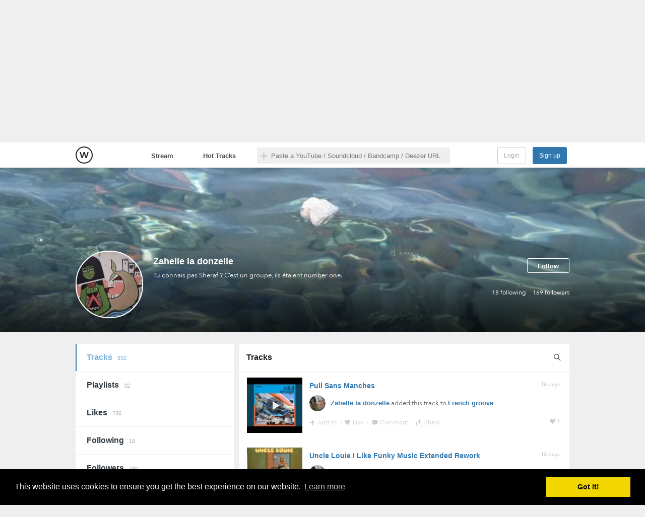

--- FILE ---
content_type: text/html; charset=utf-8
request_url: https://openwhyd.org/u/537ca69771eaec19b571ac41
body_size: 7575
content:
<!DOCTYPE html>
<html lang="en">
  <head prefix="og: http://ogp.me/ns# fb: http://ogp.me/ns/fb# whydapp: http://ogp.me/ns/fb/whydapp#">
    <meta charset="utf-8" />
<meta name="google-site-verification" content="mmqzgEU1bjTfJ__nW6zioi7O9vuur1SyYfW44DH6ozg" />
<link rel="image_src" href="https://openwhyd.org/images/logo-black-square-smaller.png"/>
<meta name="description" content="Discover and collect music gems from Youtube, Soundcloud, Deezer and more" />
<meta name="keywords" content="discover, music, curation, streaming, tracks, youtube, soundcloud, bandcamp, playlists, play, free" />
<meta name="twitter:card" content="summary" />
<meta name="twitter:site" content="@open_whyd" />
<meta property="og:image" content="https://openwhyd.org/images/logo-black-square-smaller.png" />
<meta property="og:description" content="Discover and collect music gems from Youtube, Soundcloud, Deezer and more" />
<meta property="og:type" content="website" />
<meta property="og:title" content="Zahelle la donzelle's tracks" />
<meta property="og:url" content="https://openwhyd.org/u/537ca69771eaec19b571ac41" />
<meta name="robots" content="noindex">
    <link href="/favicon.ico" rel="shortcut icon" type="image/x-icon" />
    <link href="/favicon.png" rel="icon" type="image/png" />
    <link href='//fonts.googleapis.com/css?family=Varela+Round' rel='stylesheet' type='text/css'>
    <link href='//fonts.googleapis.com/css?family=Varela' rel='stylesheet' type='text/css'>
    <link rel="search" type="application/opensearchdescription+xml" title="Whyd" href="https://openwhyd.org/html/opensearch.xml">
    <link rel="chrome-webstore-item" href="https://chrome.google.com/webstore/detail/foohaghobcolamikniehcnnijdjehfjk">

  <script>
  (function(h,o,u,n,d) {
    h=h[d]=h[d]||{q:[],onReady:function(c){h.q.push(c)}}
    d=o.createElement(u);d.async=1;d.src=n
    n=o.getElementsByTagName(u)[0];n.parentNode.insertBefore(d,n)
  })(window,document,'script','https://www.datadoghq-browser-agent.com/datadog-rum.js','DD_RUM')
  DD_RUM.onReady(function() {
    DD_RUM.init({
      clientToken: 'pub8eeb8858448e59bbb3db9e58371cc3d2',
      applicationId: '5897e862-9942-4dd4-98a7-87a51a93fb91',
      site: 'datadoghq.com',
      service: 'openwhyd.org',
      //  env: 'production',
      //  version: '1.0.0',
      sampleRate: 100,
      trackInteractions: true,
    })
  })
  </script>
<script>
  window.user = { id: undefined, name: '', handle: '', pref: {}, lastFm: undefined };
  window.playTrack = window.playTrack || function(){};
</script>
<script src="/js/whydtr.js?1.64.2"></script>
<link rel="stylesheet" type="text/css" href="/css/cookieconsent2-3.0.3.min.css" />
<script src="/js/cookieconsent2-3.0.3.min.js"></script>
<script>
  /* generated from https://cookieconsent.insites.com/download/ */
  window.addEventListener("load", function(){
    window.cookieconsent.initialise({
      palette: { popup: { background: "#000" }, button: { background: "#f1d600" } }
    })
  });
</script>
    <title>Zahelle la donzelle's tracks - Openwhyd</title>
    <link href="/css/common.css?1.64.2" rel="stylesheet" type="text/css" />
    <link href="/css/browse.css?1.64.2" rel="stylesheet" type="text/css" />
    <link href="/css/tipsy.css?1.64.2" rel="stylesheet" type="text/css" />
    <link href="/css/userProfileV2.css?1.64.2" rel="stylesheet" type="text/css" />
    <link href="/css/userPlaylistV2.css?1.64.2" rel="stylesheet" type="text/css" />
    <link href="/css/dlgEditProfileCover.css?1.64.2" rel="stylesheet" type="text/css" />
    <script src="/js/jquery-1.10.2.min.js"></script>
    <script src="/js/jquery-migrate-1.2.1.js"></script>
    <script src="/js/soundmanager2-nodebug-jsmin.js"></script>
    <script>soundManager.setup({url: "/swf/", flashVersion: 9, onready: function() {soundManager.isReady=true;}});</script>
  </head>
  <body class=" userProfileV2 userTracks visitor">
   <div id="fb-root"></div>
<!--[if lt IE 8]>
<div class="topWarning">Warning: your web browser is not supported by Openwhyd. Please upgrade to a modern browser.</div>
<![endif]-->
<div id="header"><div class="container">
  <div id="headCenter">
   <a id="logo" title="Openwhyd" target="_top" class="homeLink" href="/">
   </a>

  </div>
  <div id="navbar">
   <a target="_top" id="tabStream" href="/">Stream</a>
   <a target="_top" id="tabHot" href="/hot">Hot Tracks</a>
  </div>
  <div id="searchBar">
   <div class="searchForm" id="searchForm">
    <input name="q" class="q search-input" id="q" type="text" value="" placeholder="Paste a YouTube / Soundcloud / Bandcamp / Deezer URL" autocomplete="off" />
   </div>
   <div class="searchResults" id="searchResults"></div>
  </div>
  <div id="homeHeader">
   <h1>Openwhyd: The community of music lovers</h1>
	  <p>Discover and collect music gems from Youtube, Soundcloud, Deezer and more</p>
  </div>
  <div id="logBox">
   <a id="signin" href="/login">Login</a>
   <a id="signup" onclick="login();">Sign up</a>
  </div>
</div></div>
<div id="contentPane">
  <div id="mainPanel">
<script>
 window.Whyd.tracking.log("Visit profile", "537ca69771eaec19b571ac41");
</script>
<div id="profileHead" class="withCover">
  <img class="coverImg" src="/uCoverImg/9502eac79ddb183603471300cf30e334_960x.jpg" />
  <!-- src="/images/minab-cover.jpg" -->
  <script>
    $(function () {
      var $cvr = $('.coverImg');
      var interval = setInterval(function () {
        if ($cvr.height()) {
          clearInterval(interval);
          var top = $('.feedHeader').offset().top - $('#header').height() - 150;
          //console.log("offset", $(".feedHeader").offset().top, $("#header").height());
          //$("html, body").animate({scrollTop:top});
          $(document).scrollTop(top);
        }
      }, 200);
    });
  </script>

  <div id="profileTop" class="wrapper">
    <div class="feedHeader container">
      <div
        class="avatar"
        style="background-image:url('/uAvatarImg/3abe4eef532ed3496a912454f7b47195_180x.jpg?width=100&amp;height=100')"
      ></div>
      <h1>Zahelle la donzelle</h1>

      <div id="userStats">
        <a id="userSubscriptions" href="/u/537ca69771eaec19b571ac41/subscriptions">
          <span>18</span>
          following</a
        >
        <a id="userSubscribers" href="/u/537ca69771eaec19b571ac41/subscribers">
          <span>169</span>
          followers</a
        >
      </div>

      <p class="bio">Tu connais pas Sheraf ? C’est un groupe, ils étaient number one.</p>

      <ul class="lnkIcons">
      </ul>

      <div class="userSubscribe" onclick="login();">Follow</div>
    </div>
  </div>
</div>

<div class="container">
  <ul id="tabSelector">
    <li>
      <a href="/u/537ca69771eaec19b571ac41" class="selected">
        Tracks <span class="number-stats">932</span>
      </a>
    </li>
    <li>
      <a
        href="/u/537ca69771eaec19b571ac41/playlists"
        class=""
      >
        Playlists <span class="number-stats">32</span>
      </a>
    </li>
    <li>
      <a href="/u/537ca69771eaec19b571ac41/likes" class="">
        Likes <span class="number-stats">236</span>
      </a>
    </li>
    <li>
      <a
        href="/u/537ca69771eaec19b571ac41/subscriptions"
        class=""
      >
        Following <span class="number-stats"
          >18</span
        >
      </a>
    </li>
    <li>
      <a
        href="/u/537ca69771eaec19b571ac41/subscribers"
        class=""
      >
        Followers <span class="number-stats"
          >169</span
        >
      </a>
    </li>
    <!--	<a href="javascript:return false;" class="right filter"><div></div>pouet</a>-->
  </ul>


  <section class="sub-container">
    <div>
      <h2 class="head-name-tab clearfix">
        <span>Tracks</span>

        <a href="" id="btnFilter" title="Filter"></a>
      </h2>

      <div id="filterBox">
        <input type="text" class="q search-input" placeholder="Filter" />
        <div class="clear" title="close"></div>
      </div>
    </div>

    <div class="posts">

      <!-- TRACKS TAB CONTENT -->

       <div
  class="post "
  data-pid="696bfdd90c7a9ee920d65365"
  data-score=""
  data-order=""
  data-initialpid=""
  data-loved=""
  data-time="1768685017000"
>
  <div class="playBar"></div>

  <a
    class="thumb"
    href="//youtube.com/watch?v=NruIS7AKG1Q"
    target="_blank"
    data-eid="/yt/NruIS7AKG1Q"
    onclick="return playTrack(this);"
    style="background-image:url('https://i.ytimg.com/vi/NruIS7AKG1Q/default.jpg');"
  >
    <img src="https://i.ytimg.com/vi/NruIS7AKG1Q/default.jpg" />
    <div class="play"></div>
  </a>

  <h2>
    <a
      href="/c/696bfdd90c7a9ee920d65365"
      class="no-ajaxy"
      onclick="toggleComments('696bfdd90c7a9ee920d65365');return false;"
      >Pull Sans Manches</a
    >
  </h2>

  <p class="author">
    <span style="background-image:url('/img/u/537ca69771eaec19b571ac41');"></span>
    <a href="/u/537ca69771eaec19b571ac41">Zahelle la donzelle</a> added this
    track  to <a href="/u/537ca69771eaec19b571ac41/playlist/15">French groove</a> 
      </p>

  <span class="ago" datetime="1768685017000">
    <a href="/c/696bfdd90c7a9ee920d65365">16 days</a>
  </span>

  <div class="stats">
    <span
      class="nbReposts"
      style="display:none;"
      onclick="javascript:showReposts('696bfdd90c7a9ee920d65365')"
    >
      <span>0</span>
    </span>
    <span
      class="nbLoves"
      style=""
      onclick="javascript:showPostLovers('696bfdd90c7a9ee920d65365')"
    >
      <span>1</span>
    </span>
    <span
      class="nbComments"
      style="display:none;"
      onclick="toggleComments('696bfdd90c7a9ee920d65365');"
    >
      <span>0</span>
    </span>
  </div>

  <div class="btns">
    <a class="btnRepost" href="javascript:publishPost('696bfdd90c7a9ee920d65365');"> Add to </a>
    <span>&middot;</span>
    <a
      class="btnLike "
      href="javascript:toggleLovePost('696bfdd90c7a9ee920d65365');"
    >
       Like
    </a>
    <span>&middot;</span>
    <a class="btnComment" href="javascript:toggleComments('696bfdd90c7a9ee920d65365');">
      Comment
    </a>
    <span>&middot;</span>
    <a class="btnShare" href="javascript:sharePost('696bfdd90c7a9ee920d65365');">
      <span> Share </span>
    </a>
  </div>

  <div class="ext hidden">
    <p>
      21:23 - 17 Jan 2026  &middot; Via
      <a class="via youtube" href="//youtube.com/watch?v=NruIS7AKG1Q">YouTube</a>
           </p>

    <form class="comments">
    </form>
  </div>
</div>
<div
  class="post "
  data-pid="696bfd4d0c7a9ee920d65364"
  data-score=""
  data-order=""
  data-initialpid=""
  data-loved=""
  data-time="1768684877000"
>
  <div class="playBar"></div>

  <a
    class="thumb"
    href="//youtube.com/watch?v=-Rggi8rtElQ"
    target="_blank"
    data-eid="/yt/-Rggi8rtElQ"
    onclick="return playTrack(this);"
    style="background-image:url('https://i.ytimg.com/vi/-Rggi8rtElQ/default.jpg');"
  >
    <img src="https://i.ytimg.com/vi/-Rggi8rtElQ/default.jpg" />
    <div class="play"></div>
  </a>

  <h2>
    <a
      href="/c/696bfd4d0c7a9ee920d65364"
      class="no-ajaxy"
      onclick="toggleComments('696bfd4d0c7a9ee920d65364');return false;"
      >Uncle Louie   I Like Funky Music  Extended Rework</a
    >
  </h2>

  <p class="author">
    <span style="background-image:url('/img/u/537ca69771eaec19b571ac41');"></span>
    <a href="/u/537ca69771eaec19b571ac41">Zahelle la donzelle</a> added this
    track  to <a href="/u/537ca69771eaec19b571ac41/playlist/41">Fat fonk!</a> 
      </p>

  <span class="ago" datetime="1768684877000">
    <a href="/c/696bfd4d0c7a9ee920d65364">16 days</a>
  </span>

  <div class="stats">
    <span
      class="nbReposts"
      style="display:none;"
      onclick="javascript:showReposts('696bfd4d0c7a9ee920d65364')"
    >
      <span>0</span>
    </span>
    <span
      class="nbLoves"
      style="display:none;"
      onclick="javascript:showPostLovers('696bfd4d0c7a9ee920d65364')"
    >
      <span>0</span>
    </span>
    <span
      class="nbComments"
      style="display:none;"
      onclick="toggleComments('696bfd4d0c7a9ee920d65364');"
    >
      <span>0</span>
    </span>
  </div>

  <div class="btns">
    <a class="btnRepost" href="javascript:publishPost('696bfd4d0c7a9ee920d65364');"> Add to </a>
    <span>&middot;</span>
    <a
      class="btnLike "
      href="javascript:toggleLovePost('696bfd4d0c7a9ee920d65364');"
    >
       Like
    </a>
    <span>&middot;</span>
    <a class="btnComment" href="javascript:toggleComments('696bfd4d0c7a9ee920d65364');">
      Comment
    </a>
    <span>&middot;</span>
    <a class="btnShare" href="javascript:sharePost('696bfd4d0c7a9ee920d65364');">
      <span> Share </span>
    </a>
  </div>

  <div class="ext hidden">
    <p>
      21:21 - 17 Jan 2026  &middot; Via
      <a class="via youtube" href="//youtube.com/watch?v=-Rggi8rtElQ">YouTube</a>
           </p>

    <form class="comments">
    </form>
  </div>
</div>
<div
  class="post "
  data-pid="6962b7fc2a4a0b9d13cdc231"
  data-score=""
  data-order=""
  data-initialpid=""
  data-loved=""
  data-time="1768077308000"
>
  <div class="playBar"></div>

  <a
    class="thumb"
    href="//youtube.com/watch?v=jCxgUPFVFkA"
    target="_blank"
    data-eid="/yt/jCxgUPFVFkA"
    onclick="return playTrack(this);"
    style="background-image:url('https://i.ytimg.com/vi/jCxgUPFVFkA/default.jpg');"
  >
    <img src="https://i.ytimg.com/vi/jCxgUPFVFkA/default.jpg" />
    <div class="play"></div>
  </a>

  <h2>
    <a
      href="/c/6962b7fc2a4a0b9d13cdc231"
      class="no-ajaxy"
      onclick="toggleComments('6962b7fc2a4a0b9d13cdc231');return false;"
      >Amyl and The Sniffers - &quot;U Should Not Be Doing That&quot; (Official Music Video)</a
    >
  </h2>

  <p class="author">
    <span style="background-image:url('/img/u/537ca69771eaec19b571ac41');"></span>
    <a href="/u/537ca69771eaec19b571ac41">Zahelle la donzelle</a> added this
    track  to <a href="/u/537ca69771eaec19b571ac41/playlist/37">Punk</a> 
      </p>

  <span class="ago" datetime="1768077308000">
    <a href="/c/6962b7fc2a4a0b9d13cdc231">23 days</a>
  </span>

  <div class="stats">
    <span
      class="nbReposts"
      style="display:none;"
      onclick="javascript:showReposts('6962b7fc2a4a0b9d13cdc231')"
    >
      <span>0</span>
    </span>
    <span
      class="nbLoves"
      style="display:none;"
      onclick="javascript:showPostLovers('6962b7fc2a4a0b9d13cdc231')"
    >
      <span>0</span>
    </span>
    <span
      class="nbComments"
      style="display:none;"
      onclick="toggleComments('6962b7fc2a4a0b9d13cdc231');"
    >
      <span>0</span>
    </span>
  </div>

  <div class="btns">
    <a class="btnRepost" href="javascript:publishPost('6962b7fc2a4a0b9d13cdc231');"> Add to </a>
    <span>&middot;</span>
    <a
      class="btnLike "
      href="javascript:toggleLovePost('6962b7fc2a4a0b9d13cdc231');"
    >
       Like
    </a>
    <span>&middot;</span>
    <a class="btnComment" href="javascript:toggleComments('6962b7fc2a4a0b9d13cdc231');">
      Comment
    </a>
    <span>&middot;</span>
    <a class="btnShare" href="javascript:sharePost('6962b7fc2a4a0b9d13cdc231');">
      <span> Share </span>
    </a>
  </div>

  <div class="ext hidden">
    <p>
      20:35 - 10 Jan 2026  &middot; Via
      <a class="via youtube" href="//youtube.com/watch?v=jCxgUPFVFkA">YouTube</a>
           </p>

    <form class="comments">
    </form>
  </div>
</div>
<div
  class="post "
  data-pid="6962b7822a4a0b9d13cdc230"
  data-score=""
  data-order=""
  data-initialpid=""
  data-loved=""
  data-time="1768077186000"
>
  <div class="playBar"></div>

  <a
    class="thumb"
    href="//youtube.com/watch?v=97F48fQXs8E"
    target="_blank"
    data-eid="/yt/97F48fQXs8E"
    onclick="return playTrack(this);"
    style="background-image:url('https://i.ytimg.com/vi/97F48fQXs8E/default.jpg');"
  >
    <img src="https://i.ytimg.com/vi/97F48fQXs8E/default.jpg" />
    <div class="play"></div>
  </a>

  <h2>
    <a
      href="/c/6962b7822a4a0b9d13cdc230"
      class="no-ajaxy"
      onclick="toggleComments('6962b7822a4a0b9d13cdc230');return false;"
      >Dirty Boyz</a
    >
  </h2>

  <p class="author">
    <span style="background-image:url('/img/u/537ca69771eaec19b571ac41');"></span>
    <a href="/u/537ca69771eaec19b571ac41">Zahelle la donzelle</a>  
      </p>

  <span class="ago" datetime="1768077186000">
    <a href="/c/6962b7822a4a0b9d13cdc230">23 days</a>
  </span>

  <div class="stats">
    <span
      class="nbReposts"
      style="display:none;"
      onclick="javascript:showReposts('6962b7822a4a0b9d13cdc230')"
    >
      <span>0</span>
    </span>
    <span
      class="nbLoves"
      style="display:none;"
      onclick="javascript:showPostLovers('6962b7822a4a0b9d13cdc230')"
    >
      <span>0</span>
    </span>
    <span
      class="nbComments"
      style="display:none;"
      onclick="toggleComments('6962b7822a4a0b9d13cdc230');"
    >
      <span>0</span>
    </span>
  </div>

  <div class="btns">
    <a class="btnRepost" href="javascript:publishPost('6962b7822a4a0b9d13cdc230');"> Add to </a>
    <span>&middot;</span>
    <a
      class="btnLike "
      href="javascript:toggleLovePost('6962b7822a4a0b9d13cdc230');"
    >
       Like
    </a>
    <span>&middot;</span>
    <a class="btnComment" href="javascript:toggleComments('6962b7822a4a0b9d13cdc230');">
      Comment
    </a>
    <span>&middot;</span>
    <a class="btnShare" href="javascript:sharePost('6962b7822a4a0b9d13cdc230');">
      <span> Share </span>
    </a>
  </div>

  <div class="ext hidden">
    <p>
      20:33 - 10 Jan 2026  &middot; Via
      <a class="via youtube" href="//youtube.com/watch?v=97F48fQXs8E">YouTube</a>
           </p>

    <form class="comments">
    </form>
  </div>
</div>
<div
  class="post "
  data-pid="6962b4b42a4a0b9d13cdc22f"
  data-score=""
  data-order=""
  data-initialpid=""
  data-loved=""
  data-time="1768076468000"
>
  <div class="playBar"></div>

  <a
    class="thumb"
    href="//youtube.com/watch?v=4m3bZOljFEY"
    target="_blank"
    data-eid="/yt/4m3bZOljFEY"
    onclick="return playTrack(this);"
    style="background-image:url('https://i.ytimg.com/vi/4m3bZOljFEY/default.jpg');"
  >
    <img src="https://i.ytimg.com/vi/4m3bZOljFEY/default.jpg" />
    <div class="play"></div>
  </a>

  <h2>
    <a
      href="/c/6962b4b42a4a0b9d13cdc22f"
      class="no-ajaxy"
      onclick="toggleComments('6962b4b42a4a0b9d13cdc22f');return false;"
      >Pyramid of Health</a
    >
  </h2>

  <p class="author">
    <span style="background-image:url('/img/u/537ca69771eaec19b571ac41');"></span>
    <a href="/u/537ca69771eaec19b571ac41">Zahelle la donzelle</a>  
      </p>

  <span class="ago" datetime="1768076468000">
    <a href="/c/6962b4b42a4a0b9d13cdc22f">23 days</a>
  </span>

  <div class="stats">
    <span
      class="nbReposts"
      style="display:none;"
      onclick="javascript:showReposts('6962b4b42a4a0b9d13cdc22f')"
    >
      <span>0</span>
    </span>
    <span
      class="nbLoves"
      style="display:none;"
      onclick="javascript:showPostLovers('6962b4b42a4a0b9d13cdc22f')"
    >
      <span>0</span>
    </span>
    <span
      class="nbComments"
      style="display:none;"
      onclick="toggleComments('6962b4b42a4a0b9d13cdc22f');"
    >
      <span>0</span>
    </span>
  </div>

  <div class="btns">
    <a class="btnRepost" href="javascript:publishPost('6962b4b42a4a0b9d13cdc22f');"> Add to </a>
    <span>&middot;</span>
    <a
      class="btnLike "
      href="javascript:toggleLovePost('6962b4b42a4a0b9d13cdc22f');"
    >
       Like
    </a>
    <span>&middot;</span>
    <a class="btnComment" href="javascript:toggleComments('6962b4b42a4a0b9d13cdc22f');">
      Comment
    </a>
    <span>&middot;</span>
    <a class="btnShare" href="javascript:sharePost('6962b4b42a4a0b9d13cdc22f');">
      <span> Share </span>
    </a>
  </div>

  <div class="ext hidden">
    <p>
      20:21 - 10 Jan 2026  &middot; Via
      <a class="via youtube" href="//youtube.com/watch?v=4m3bZOljFEY">YouTube</a>
           </p>

    <form class="comments">
    </form>
  </div>
</div>
<div
  class="post "
  data-pid="694fafd9ca5eaacdb95c69d4"
  data-score=""
  data-order=""
  data-initialpid=""
  data-loved=""
  data-time="1766830041000"
>
  <div class="playBar"></div>

  <a
    class="thumb"
    href="//youtube.com/watch?v=HZNShYZjjWk"
    target="_blank"
    data-eid="/yt/HZNShYZjjWk"
    onclick="return playTrack(this);"
    style="background-image:url('https://i.ytimg.com/vi/HZNShYZjjWk/default.jpg');"
  >
    <img src="https://i.ytimg.com/vi/HZNShYZjjWk/default.jpg" />
    <div class="play"></div>
  </a>

  <h2>
    <a
      href="/c/694fafd9ca5eaacdb95c69d4"
      class="no-ajaxy"
      onclick="toggleComments('694fafd9ca5eaacdb95c69d4');return false;"
      >Fiona Apple - Frosty the Snowman (Official Audio)</a
    >
  </h2>

  <p class="author">
    <span style="background-image:url('/img/u/537ca69771eaec19b571ac41');"></span>
    <a href="/u/537ca69771eaec19b571ac41">Zahelle la donzelle</a> added this
    track  to <a href="/u/537ca69771eaec19b571ac41/playlist/22">A chanter</a> 
      </p>

  <span class="ago" datetime="1766830041000">
    <a href="/c/694fafd9ca5eaacdb95c69d4">Dec 2025</a>
  </span>

  <div class="stats">
    <span
      class="nbReposts"
      style=""
      onclick="javascript:showReposts('694fafd9ca5eaacdb95c69d4')"
    >
      <span>1</span>
    </span>
    <span
      class="nbLoves"
      style=""
      onclick="javascript:showPostLovers('694fafd9ca5eaacdb95c69d4')"
    >
      <span>1</span>
    </span>
    <span
      class="nbComments"
      style="display:none;"
      onclick="toggleComments('694fafd9ca5eaacdb95c69d4');"
    >
      <span>0</span>
    </span>
  </div>

  <div class="btns">
    <a class="btnRepost" href="javascript:publishPost('694fafd9ca5eaacdb95c69d4');"> Add to </a>
    <span>&middot;</span>
    <a
      class="btnLike "
      href="javascript:toggleLovePost('694fafd9ca5eaacdb95c69d4');"
    >
       Like
    </a>
    <span>&middot;</span>
    <a class="btnComment" href="javascript:toggleComments('694fafd9ca5eaacdb95c69d4');">
      Comment
    </a>
    <span>&middot;</span>
    <a class="btnShare" href="javascript:sharePost('694fafd9ca5eaacdb95c69d4');">
      <span> Share </span>
    </a>
  </div>

  <div class="ext hidden">
    <p>
      10:07 - 27 Dec 2025  &middot; Via
      <a class="via youtube" href="//youtube.com/watch?v=HZNShYZjjWk">YouTube</a>
           </p>

    <form class="comments">
    </form>
  </div>
</div>
<div
  class="post "
  data-pid="694db68eca5eaacdb95c693e"
  data-score=""
  data-order=""
  data-initialpid=""
  data-loved=""
  data-time="1766700686000"
>
  <div class="playBar"></div>

  <a
    class="thumb"
    href="//youtube.com/watch?v=PScaWyw0T2Y"
    target="_blank"
    data-eid="/yt/PScaWyw0T2Y"
    onclick="return playTrack(this);"
    style="background-image:url('https://i.ytimg.com/vi/PScaWyw0T2Y/default.jpg');"
  >
    <img src="https://i.ytimg.com/vi/PScaWyw0T2Y/default.jpg" />
    <div class="play"></div>
  </a>

  <h2>
    <a
      href="/c/694db68eca5eaacdb95c693e"
      class="no-ajaxy"
      onclick="toggleComments('694db68eca5eaacdb95c693e');return false;"
      >Boogie</a
    >
  </h2>

  <p class="author">
    <span style="background-image:url('/img/u/537ca69771eaec19b571ac41');"></span>
    <a href="/u/537ca69771eaec19b571ac41">Zahelle la donzelle</a> added this
    track  to <a href="/u/537ca69771eaec19b571ac41/playlist/19">groove</a> 
      </p>

  <span class="ago" datetime="1766700686000">
    <a href="/c/694db68eca5eaacdb95c693e">Dec 2025</a>
  </span>

  <div class="stats">
    <span
      class="nbReposts"
      style="display:none;"
      onclick="javascript:showReposts('694db68eca5eaacdb95c693e')"
    >
      <span>0</span>
    </span>
    <span
      class="nbLoves"
      style=""
      onclick="javascript:showPostLovers('694db68eca5eaacdb95c693e')"
    >
      <span>1</span>
    </span>
    <span
      class="nbComments"
      style="display:none;"
      onclick="toggleComments('694db68eca5eaacdb95c693e');"
    >
      <span>0</span>
    </span>
  </div>

  <div class="btns">
    <a class="btnRepost" href="javascript:publishPost('694db68eca5eaacdb95c693e');"> Add to </a>
    <span>&middot;</span>
    <a
      class="btnLike "
      href="javascript:toggleLovePost('694db68eca5eaacdb95c693e');"
    >
       Like
    </a>
    <span>&middot;</span>
    <a class="btnComment" href="javascript:toggleComments('694db68eca5eaacdb95c693e');">
      Comment
    </a>
    <span>&middot;</span>
    <a class="btnShare" href="javascript:sharePost('694db68eca5eaacdb95c693e');">
      <span> Share </span>
    </a>
  </div>

  <div class="ext hidden">
    <p>
      22:11 - 25 Dec 2025  &middot; Via
      <a class="via youtube" href="//youtube.com/watch?v=PScaWyw0T2Y">YouTube</a>
           </p>

    <form class="comments">
    </form>
  </div>
</div>
<div
  class="post "
  data-pid="694db5f1ca5eaacdb95c693d"
  data-score=""
  data-order=""
  data-initialpid=""
  data-loved=""
  data-time="1766700529000"
>
  <div class="playBar"></div>

  <a
    class="thumb"
    href="//youtube.com/watch?v=RHbIzixQSNo"
    target="_blank"
    data-eid="/yt/RHbIzixQSNo"
    onclick="return playTrack(this);"
    style="background-image:url('https://i.ytimg.com/vi/RHbIzixQSNo/default.jpg');"
  >
    <img src="https://i.ytimg.com/vi/RHbIzixQSNo/default.jpg" />
    <div class="play"></div>
  </a>

  <h2>
    <a
      href="/c/694db5f1ca5eaacdb95c693d"
      class="no-ajaxy"
      onclick="toggleComments('694db5f1ca5eaacdb95c693d');return false;"
      >The Troublemakers - Electrologe</a
    >
  </h2>

  <p class="author">
    <span style="background-image:url('/img/u/537ca69771eaec19b571ac41');"></span>
    <a href="/u/537ca69771eaec19b571ac41">Zahelle la donzelle</a>  
      </p>

  <span class="ago" datetime="1766700529000">
    <a href="/c/694db5f1ca5eaacdb95c693d">Dec 2025</a>
  </span>

  <div class="stats">
    <span
      class="nbReposts"
      style="display:none;"
      onclick="javascript:showReposts('694db5f1ca5eaacdb95c693d')"
    >
      <span>0</span>
    </span>
    <span
      class="nbLoves"
      style=""
      onclick="javascript:showPostLovers('694db5f1ca5eaacdb95c693d')"
    >
      <span>1</span>
    </span>
    <span
      class="nbComments"
      style="display:none;"
      onclick="toggleComments('694db5f1ca5eaacdb95c693d');"
    >
      <span>0</span>
    </span>
  </div>

  <div class="btns">
    <a class="btnRepost" href="javascript:publishPost('694db5f1ca5eaacdb95c693d');"> Add to </a>
    <span>&middot;</span>
    <a
      class="btnLike "
      href="javascript:toggleLovePost('694db5f1ca5eaacdb95c693d');"
    >
       Like
    </a>
    <span>&middot;</span>
    <a class="btnComment" href="javascript:toggleComments('694db5f1ca5eaacdb95c693d');">
      Comment
    </a>
    <span>&middot;</span>
    <a class="btnShare" href="javascript:sharePost('694db5f1ca5eaacdb95c693d');">
      <span> Share </span>
    </a>
  </div>

  <div class="ext hidden">
    <p>
      22:08 - 25 Dec 2025  &middot; Via
      <a class="via youtube" href="//youtube.com/watch?v=RHbIzixQSNo">YouTube</a>
           </p>

    <form class="comments">
    </form>
  </div>
</div>
<div
  class="post "
  data-pid="694db57dca5eaacdb95c693c"
  data-score=""
  data-order=""
  data-initialpid=""
  data-loved=""
  data-time="1766700413000"
>
  <div class="playBar"></div>

  <a
    class="thumb"
    href="//youtube.com/watch?v=fXVqfIJZCYg"
    target="_blank"
    data-eid="/yt/fXVqfIJZCYg"
    onclick="return playTrack(this);"
    style="background-image:url('https://i.ytimg.com/vi/fXVqfIJZCYg/default.jpg');"
  >
    <img src="https://i.ytimg.com/vi/fXVqfIJZCYg/default.jpg" />
    <div class="play"></div>
  </a>

  <h2>
    <a
      href="/c/694db57dca5eaacdb95c693c"
      class="no-ajaxy"
      onclick="toggleComments('694db57dca5eaacdb95c693c');return false;"
      >Electric Diva</a
    >
  </h2>

  <p class="author">
    <span style="background-image:url('/img/u/537ca69771eaec19b571ac41');"></span>
    <a href="/u/537ca69771eaec19b571ac41">Zahelle la donzelle</a>  
      </p>

  <span class="ago" datetime="1766700413000">
    <a href="/c/694db57dca5eaacdb95c693c">Dec 2025</a>
  </span>

  <div class="stats">
    <span
      class="nbReposts"
      style="display:none;"
      onclick="javascript:showReposts('694db57dca5eaacdb95c693c')"
    >
      <span>0</span>
    </span>
    <span
      class="nbLoves"
      style="display:none;"
      onclick="javascript:showPostLovers('694db57dca5eaacdb95c693c')"
    >
      <span>0</span>
    </span>
    <span
      class="nbComments"
      style="display:none;"
      onclick="toggleComments('694db57dca5eaacdb95c693c');"
    >
      <span>0</span>
    </span>
  </div>

  <div class="btns">
    <a class="btnRepost" href="javascript:publishPost('694db57dca5eaacdb95c693c');"> Add to </a>
    <span>&middot;</span>
    <a
      class="btnLike "
      href="javascript:toggleLovePost('694db57dca5eaacdb95c693c');"
    >
       Like
    </a>
    <span>&middot;</span>
    <a class="btnComment" href="javascript:toggleComments('694db57dca5eaacdb95c693c');">
      Comment
    </a>
    <span>&middot;</span>
    <a class="btnShare" href="javascript:sharePost('694db57dca5eaacdb95c693c');">
      <span> Share </span>
    </a>
  </div>

  <div class="ext hidden">
    <p>
      22:06 - 25 Dec 2025  &middot; Via
      <a class="via youtube" href="//youtube.com/watch?v=fXVqfIJZCYg">YouTube</a>
           </p>

    <form class="comments">
    </form>
  </div>
</div>
<div
  class="post "
  data-pid="694db4ddca5eaacdb95c693b"
  data-score=""
  data-order=""
  data-initialpid=""
  data-loved=""
  data-time="1766700253000"
>
  <div class="playBar"></div>

  <a
    class="thumb"
    href="//youtube.com/watch?v=fc7A6XIF2t8"
    target="_blank"
    data-eid="/yt/fc7A6XIF2t8"
    onclick="return playTrack(this);"
    style="background-image:url('https://i.ytimg.com/vi/fc7A6XIF2t8/default.jpg');"
  >
    <img src="https://i.ytimg.com/vi/fc7A6XIF2t8/default.jpg" />
    <div class="play"></div>
  </a>

  <h2>
    <a
      href="/c/694db4ddca5eaacdb95c693b"
      class="no-ajaxy"
      onclick="toggleComments('694db4ddca5eaacdb95c693b');return false;"
      >Majes - Macron Explosion (Techno Version)</a
    >
  </h2>

  <p class="author">
    <span style="background-image:url('/img/u/537ca69771eaec19b571ac41');"></span>
    <a href="/u/537ca69771eaec19b571ac41">Zahelle la donzelle</a> added this
    track  to <a href="/u/537ca69771eaec19b571ac41/playlist/39">Personal club</a> 
      </p>

  <span class="ago" datetime="1766700253000">
    <a href="/c/694db4ddca5eaacdb95c693b">Dec 2025</a>
  </span>

  <div class="stats">
    <span
      class="nbReposts"
      style=""
      onclick="javascript:showReposts('694db4ddca5eaacdb95c693b')"
    >
      <span>1</span>
    </span>
    <span
      class="nbLoves"
      style=""
      onclick="javascript:showPostLovers('694db4ddca5eaacdb95c693b')"
    >
      <span>1</span>
    </span>
    <span
      class="nbComments"
      style="display:none;"
      onclick="toggleComments('694db4ddca5eaacdb95c693b');"
    >
      <span>0</span>
    </span>
  </div>

  <div class="btns">
    <a class="btnRepost" href="javascript:publishPost('694db4ddca5eaacdb95c693b');"> Add to </a>
    <span>&middot;</span>
    <a
      class="btnLike "
      href="javascript:toggleLovePost('694db4ddca5eaacdb95c693b');"
    >
       Like
    </a>
    <span>&middot;</span>
    <a class="btnComment" href="javascript:toggleComments('694db4ddca5eaacdb95c693b');">
      Comment
    </a>
    <span>&middot;</span>
    <a class="btnShare" href="javascript:sharePost('694db4ddca5eaacdb95c693b');">
      <span> Share </span>
    </a>
  </div>

  <div class="ext hidden">
    <p>
      22:04 - 25 Dec 2025  &middot; Via
      <a class="via youtube" href="//youtube.com/watch?v=fc7A6XIF2t8">YouTube</a>
           </p>

    <form class="comments">
    </form>
  </div>
</div>
<div
  class="post "
  data-pid="694db3d9ca5eaacdb95c693a"
  data-score=""
  data-order=""
  data-initialpid=""
  data-loved=""
  data-time="1766699993000"
>
  <div class="playBar"></div>

  <a
    class="thumb"
    href="//youtube.com/watch?v=q9JmKCA-NfA"
    target="_blank"
    data-eid="/yt/q9JmKCA-NfA"
    onclick="return playTrack(this);"
    style="background-image:url('https://i.ytimg.com/vi/q9JmKCA-NfA/default.jpg');"
  >
    <img src="https://i.ytimg.com/vi/q9JmKCA-NfA/default.jpg" />
    <div class="play"></div>
  </a>

  <h2>
    <a
      href="/c/694db3d9ca5eaacdb95c693a"
      class="no-ajaxy"
      onclick="toggleComments('694db3d9ca5eaacdb95c693a');return false;"
      >Qtier - Set Me On (David August Remix)</a
    >
  </h2>

  <p class="author">
    <span style="background-image:url('/img/u/537ca69771eaec19b571ac41');"></span>
    <a href="/u/537ca69771eaec19b571ac41">Zahelle la donzelle</a> added this
    track  to <a href="/u/537ca69771eaec19b571ac41/playlist/0">Plane crash</a> 
      </p>

  <span class="ago" datetime="1766699993000">
    <a href="/c/694db3d9ca5eaacdb95c693a">Dec 2025</a>
  </span>

  <div class="stats">
    <span
      class="nbReposts"
      style="display:none;"
      onclick="javascript:showReposts('694db3d9ca5eaacdb95c693a')"
    >
      <span>0</span>
    </span>
    <span
      class="nbLoves"
      style="display:none;"
      onclick="javascript:showPostLovers('694db3d9ca5eaacdb95c693a')"
    >
      <span>0</span>
    </span>
    <span
      class="nbComments"
      style="display:none;"
      onclick="toggleComments('694db3d9ca5eaacdb95c693a');"
    >
      <span>0</span>
    </span>
  </div>

  <div class="btns">
    <a class="btnRepost" href="javascript:publishPost('694db3d9ca5eaacdb95c693a');"> Add to </a>
    <span>&middot;</span>
    <a
      class="btnLike "
      href="javascript:toggleLovePost('694db3d9ca5eaacdb95c693a');"
    >
       Like
    </a>
    <span>&middot;</span>
    <a class="btnComment" href="javascript:toggleComments('694db3d9ca5eaacdb95c693a');">
      Comment
    </a>
    <span>&middot;</span>
    <a class="btnShare" href="javascript:sharePost('694db3d9ca5eaacdb95c693a');">
      <span> Share </span>
    </a>
  </div>

  <div class="ext hidden">
    <p>
      21:59 - 25 Dec 2025  &middot; Via
      <a class="via youtube" href="//youtube.com/watch?v=q9JmKCA-NfA">YouTube</a>
           </p>

    <form class="comments">
    </form>
  </div>
</div>
<div
  class="post "
  data-pid="694db34eca5eaacdb95c6939"
  data-score=""
  data-order=""
  data-initialpid=""
  data-loved=""
  data-time="1766699854000"
>
  <div class="playBar"></div>

  <a
    class="thumb"
    href="//youtube.com/watch?v=yAv5pLO37mE"
    target="_blank"
    data-eid="/yt/yAv5pLO37mE"
    onclick="return playTrack(this);"
    style="background-image:url('https://i.ytimg.com/vi/yAv5pLO37mE/default.jpg');"
  >
    <img src="https://i.ytimg.com/vi/yAv5pLO37mE/default.jpg" />
    <div class="play"></div>
  </a>

  <h2>
    <a
      href="/c/694db34eca5eaacdb95c6939"
      class="no-ajaxy"
      onclick="toggleComments('694db34eca5eaacdb95c6939');return false;"
      >French 79 - Hometown [Official Video]</a
    >
  </h2>

  <p class="author">
    <span style="background-image:url('/img/u/537ca69771eaec19b571ac41');"></span>
    <a href="/u/537ca69771eaec19b571ac41">Zahelle la donzelle</a>  
      </p>

  <span class="ago" datetime="1766699854000">
    <a href="/c/694db34eca5eaacdb95c6939">Dec 2025</a>
  </span>

  <div class="stats">
    <span
      class="nbReposts"
      style="display:none;"
      onclick="javascript:showReposts('694db34eca5eaacdb95c6939')"
    >
      <span>0</span>
    </span>
    <span
      class="nbLoves"
      style=""
      onclick="javascript:showPostLovers('694db34eca5eaacdb95c6939')"
    >
      <span>1</span>
    </span>
    <span
      class="nbComments"
      style="display:none;"
      onclick="toggleComments('694db34eca5eaacdb95c6939');"
    >
      <span>0</span>
    </span>
  </div>

  <div class="btns">
    <a class="btnRepost" href="javascript:publishPost('694db34eca5eaacdb95c6939');"> Add to </a>
    <span>&middot;</span>
    <a
      class="btnLike "
      href="javascript:toggleLovePost('694db34eca5eaacdb95c6939');"
    >
       Like
    </a>
    <span>&middot;</span>
    <a class="btnComment" href="javascript:toggleComments('694db34eca5eaacdb95c6939');">
      Comment
    </a>
    <span>&middot;</span>
    <a class="btnShare" href="javascript:sharePost('694db34eca5eaacdb95c6939');">
      <span> Share </span>
    </a>
  </div>

  <div class="ext hidden">
    <p>
      21:57 - 25 Dec 2025  &middot; Via
      <a class="via youtube" href="//youtube.com/watch?v=yAv5pLO37mE">YouTube</a>
           </p>

    <form class="comments">
    </form>
  </div>
</div>
<div
  class="post "
  data-pid="694db2b3ca5eaacdb95c6938"
  data-score=""
  data-order=""
  data-initialpid=""
  data-loved=""
  data-time="1766699699000"
>
  <div class="playBar"></div>

  <a
    class="thumb"
    href="//youtube.com/watch?v=fdixQDPA2h0"
    target="_blank"
    data-eid="/yt/fdixQDPA2h0"
    onclick="return playTrack(this);"
    style="background-image:url('https://i.ytimg.com/vi/fdixQDPA2h0/default.jpg');"
  >
    <img src="https://i.ytimg.com/vi/fdixQDPA2h0/default.jpg" />
    <div class="play"></div>
  </a>

  <h2>
    <a
      href="/c/694db2b3ca5eaacdb95c6938"
      class="no-ajaxy"
      onclick="toggleComments('694db2b3ca5eaacdb95c6938');return false;"
      >Kid Francescoli - &quot;Moon (and it went like)&quot; (Official Video)</a
    >
  </h2>

  <p class="author">
    <span style="background-image:url('/img/u/537ca69771eaec19b571ac41');"></span>
    <a href="/u/537ca69771eaec19b571ac41">Zahelle la donzelle</a>  
      </p>

  <span class="ago" datetime="1766699699000">
    <a href="/c/694db2b3ca5eaacdb95c6938">Dec 2025</a>
  </span>

  <div class="stats">
    <span
      class="nbReposts"
      style="display:none;"
      onclick="javascript:showReposts('694db2b3ca5eaacdb95c6938')"
    >
      <span>0</span>
    </span>
    <span
      class="nbLoves"
      style=""
      onclick="javascript:showPostLovers('694db2b3ca5eaacdb95c6938')"
    >
      <span>1</span>
    </span>
    <span
      class="nbComments"
      style="display:none;"
      onclick="toggleComments('694db2b3ca5eaacdb95c6938');"
    >
      <span>0</span>
    </span>
  </div>

  <div class="btns">
    <a class="btnRepost" href="javascript:publishPost('694db2b3ca5eaacdb95c6938');"> Add to </a>
    <span>&middot;</span>
    <a
      class="btnLike "
      href="javascript:toggleLovePost('694db2b3ca5eaacdb95c6938');"
    >
       Like
    </a>
    <span>&middot;</span>
    <a class="btnComment" href="javascript:toggleComments('694db2b3ca5eaacdb95c6938');">
      Comment
    </a>
    <span>&middot;</span>
    <a class="btnShare" href="javascript:sharePost('694db2b3ca5eaacdb95c6938');">
      <span> Share </span>
    </a>
  </div>

  <div class="ext hidden">
    <p>
      21:54 - 25 Dec 2025  &middot; Via
      <a class="via youtube" href="//youtube.com/watch?v=fdixQDPA2h0">YouTube</a>
           </p>

    <form class="comments">
    </form>
  </div>
</div>
<div
  class="post "
  data-pid="694db236ca5eaacdb95c6937"
  data-score=""
  data-order=""
  data-initialpid=""
  data-loved=""
  data-time="1766699574000"
>
  <div class="playBar"></div>

  <a
    class="thumb"
    href="//youtube.com/watch?v=2y1VLfcHCbY"
    target="_blank"
    data-eid="/yt/2y1VLfcHCbY"
    onclick="return playTrack(this);"
    style="background-image:url('https://i.ytimg.com/vi/2y1VLfcHCbY/default.jpg');"
  >
    <img src="https://i.ytimg.com/vi/2y1VLfcHCbY/default.jpg" />
    <div class="play"></div>
  </a>

  <h2>
    <a
      href="/c/694db236ca5eaacdb95c6937"
      class="no-ajaxy"
      onclick="toggleComments('694db236ca5eaacdb95c6937');return false;"
      >The Secret Drums of Bwiti (Turu Anasi Remix)</a
    >
  </h2>

  <p class="author">
    <span style="background-image:url('/img/u/537ca69771eaec19b571ac41');"></span>
    <a href="/u/537ca69771eaec19b571ac41">Zahelle la donzelle</a>  
      </p>

  <span class="ago" datetime="1766699574000">
    <a href="/c/694db236ca5eaacdb95c6937">Dec 2025</a>
  </span>

  <div class="stats">
    <span
      class="nbReposts"
      style=""
      onclick="javascript:showReposts('694db236ca5eaacdb95c6937')"
    >
      <span>1</span>
    </span>
    <span
      class="nbLoves"
      style=""
      onclick="javascript:showPostLovers('694db236ca5eaacdb95c6937')"
    >
      <span>2</span>
    </span>
    <span
      class="nbComments"
      style="display:none;"
      onclick="toggleComments('694db236ca5eaacdb95c6937');"
    >
      <span>0</span>
    </span>
  </div>

  <div class="btns">
    <a class="btnRepost" href="javascript:publishPost('694db236ca5eaacdb95c6937');"> Add to </a>
    <span>&middot;</span>
    <a
      class="btnLike "
      href="javascript:toggleLovePost('694db236ca5eaacdb95c6937');"
    >
       Like
    </a>
    <span>&middot;</span>
    <a class="btnComment" href="javascript:toggleComments('694db236ca5eaacdb95c6937');">
      Comment
    </a>
    <span>&middot;</span>
    <a class="btnShare" href="javascript:sharePost('694db236ca5eaacdb95c6937');">
      <span> Share </span>
    </a>
  </div>

  <div class="ext hidden">
    <p>
      21:52 - 25 Dec 2025  &middot; Via
      <a class="via youtube" href="//youtube.com/watch?v=2y1VLfcHCbY">YouTube</a>
           </p>

    <form class="comments">
    </form>
  </div>
</div>
<div
  class="post "
  data-pid="694db1ebca5eaacdb95c6936"
  data-score=""
  data-order=""
  data-initialpid=""
  data-loved=""
  data-time="1766699499000"
>
  <div class="playBar"></div>

  <a
    class="thumb"
    href="//youtube.com/watch?v=8nonaPJ82SI"
    target="_blank"
    data-eid="/yt/8nonaPJ82SI"
    onclick="return playTrack(this);"
    style="background-image:url('https://i.ytimg.com/vi/8nonaPJ82SI/default.jpg');"
  >
    <img src="https://i.ytimg.com/vi/8nonaPJ82SI/default.jpg" />
    <div class="play"></div>
  </a>

  <h2>
    <a
      href="/c/694db1ebca5eaacdb95c6936"
      class="no-ajaxy"
      onclick="toggleComments('694db1ebca5eaacdb95c6936');return false;"
      >What A Man</a
    >
  </h2>

  <p class="author">
    <span style="background-image:url('/img/u/537ca69771eaec19b571ac41');"></span>
    <a href="/u/537ca69771eaec19b571ac41">Zahelle la donzelle</a> added this
    track  to <a href="/u/537ca69771eaec19b571ac41/playlist/19">groove</a> 
      </p>

  <span class="ago" datetime="1766699499000">
    <a href="/c/694db1ebca5eaacdb95c6936">Dec 2025</a>
  </span>

  <div class="stats">
    <span
      class="nbReposts"
      style="display:none;"
      onclick="javascript:showReposts('694db1ebca5eaacdb95c6936')"
    >
      <span>0</span>
    </span>
    <span
      class="nbLoves"
      style=""
      onclick="javascript:showPostLovers('694db1ebca5eaacdb95c6936')"
    >
      <span>1</span>
    </span>
    <span
      class="nbComments"
      style="display:none;"
      onclick="toggleComments('694db1ebca5eaacdb95c6936');"
    >
      <span>0</span>
    </span>
  </div>

  <div class="btns">
    <a class="btnRepost" href="javascript:publishPost('694db1ebca5eaacdb95c6936');"> Add to </a>
    <span>&middot;</span>
    <a
      class="btnLike "
      href="javascript:toggleLovePost('694db1ebca5eaacdb95c6936');"
    >
       Like
    </a>
    <span>&middot;</span>
    <a class="btnComment" href="javascript:toggleComments('694db1ebca5eaacdb95c6936');">
      Comment
    </a>
    <span>&middot;</span>
    <a class="btnShare" href="javascript:sharePost('694db1ebca5eaacdb95c6936');">
      <span> Share </span>
    </a>
  </div>

  <div class="ext hidden">
    <p>
      21:51 - 25 Dec 2025  &middot; Via
      <a class="via youtube" href="//youtube.com/watch?v=8nonaPJ82SI">YouTube</a>
           </p>

    <form class="comments">
    </form>
  </div>
</div>
<div
  class="post "
  data-pid="694db19bca5eaacdb95c6935"
  data-score=""
  data-order=""
  data-initialpid=""
  data-loved=""
  data-time="1766699419000"
>
  <div class="playBar"></div>

  <a
    class="thumb"
    href="//youtube.com/watch?v=hMWrCpVYcZ8"
    target="_blank"
    data-eid="/yt/hMWrCpVYcZ8"
    onclick="return playTrack(this);"
    style="background-image:url('https://i.ytimg.com/vi/hMWrCpVYcZ8/default.jpg');"
  >
    <img src="https://i.ytimg.com/vi/hMWrCpVYcZ8/default.jpg" />
    <div class="play"></div>
  </a>

  <h2>
    <a
      href="/c/694db19bca5eaacdb95c6935"
      class="no-ajaxy"
      onclick="toggleComments('694db19bca5eaacdb95c6935');return false;"
      >The Brazilian Hipster</a
    >
  </h2>

  <p class="author">
    <span style="background-image:url('/img/u/537ca69771eaec19b571ac41');"></span>
    <a href="/u/537ca69771eaec19b571ac41">Zahelle la donzelle</a>  
      </p>

  <span class="ago" datetime="1766699419000">
    <a href="/c/694db19bca5eaacdb95c6935">Dec 2025</a>
  </span>

  <div class="stats">
    <span
      class="nbReposts"
      style="display:none;"
      onclick="javascript:showReposts('694db19bca5eaacdb95c6935')"
    >
      <span>0</span>
    </span>
    <span
      class="nbLoves"
      style=""
      onclick="javascript:showPostLovers('694db19bca5eaacdb95c6935')"
    >
      <span>1</span>
    </span>
    <span
      class="nbComments"
      style="display:none;"
      onclick="toggleComments('694db19bca5eaacdb95c6935');"
    >
      <span>0</span>
    </span>
  </div>

  <div class="btns">
    <a class="btnRepost" href="javascript:publishPost('694db19bca5eaacdb95c6935');"> Add to </a>
    <span>&middot;</span>
    <a
      class="btnLike "
      href="javascript:toggleLovePost('694db19bca5eaacdb95c6935');"
    >
       Like
    </a>
    <span>&middot;</span>
    <a class="btnComment" href="javascript:toggleComments('694db19bca5eaacdb95c6935');">
      Comment
    </a>
    <span>&middot;</span>
    <a class="btnShare" href="javascript:sharePost('694db19bca5eaacdb95c6935');">
      <span> Share </span>
    </a>
  </div>

  <div class="ext hidden">
    <p>
      21:50 - 25 Dec 2025  &middot; Via
      <a class="via youtube" href="//youtube.com/watch?v=hMWrCpVYcZ8">YouTube</a>
           </p>

    <form class="comments">
    </form>
  </div>
</div>
<div
  class="post "
  data-pid="694db123ca5eaacdb95c6934"
  data-score=""
  data-order=""
  data-initialpid=""
  data-loved=""
  data-time="1766699299000"
>
  <div class="playBar"></div>

  <a
    class="thumb"
    href="//youtube.com/watch?v=pMrQNnp8qmU"
    target="_blank"
    data-eid="/yt/pMrQNnp8qmU"
    onclick="return playTrack(this);"
    style="background-image:url('https://i.ytimg.com/vi/pMrQNnp8qmU/default.jpg');"
  >
    <img src="https://i.ytimg.com/vi/pMrQNnp8qmU/default.jpg" />
    <div class="play"></div>
  </a>

  <h2>
    <a
      href="/c/694db123ca5eaacdb95c6934"
      class="no-ajaxy"
      onclick="toggleComments('694db123ca5eaacdb95c6934');return false;"
      >Journey Man Dj - Journeyman Blues</a
    >
  </h2>

  <p class="author">
    <span style="background-image:url('/img/u/537ca69771eaec19b571ac41');"></span>
    <a href="/u/537ca69771eaec19b571ac41">Zahelle la donzelle</a> added this
    track  to <a href="/u/537ca69771eaec19b571ac41/playlist/39">Personal club</a> 
      </p>

  <span class="ago" datetime="1766699299000">
    <a href="/c/694db123ca5eaacdb95c6934">Dec 2025</a>
  </span>

  <div class="stats">
    <span
      class="nbReposts"
      style="display:none;"
      onclick="javascript:showReposts('694db123ca5eaacdb95c6934')"
    >
      <span>0</span>
    </span>
    <span
      class="nbLoves"
      style=""
      onclick="javascript:showPostLovers('694db123ca5eaacdb95c6934')"
    >
      <span>1</span>
    </span>
    <span
      class="nbComments"
      style="display:none;"
      onclick="toggleComments('694db123ca5eaacdb95c6934');"
    >
      <span>0</span>
    </span>
  </div>

  <div class="btns">
    <a class="btnRepost" href="javascript:publishPost('694db123ca5eaacdb95c6934');"> Add to </a>
    <span>&middot;</span>
    <a
      class="btnLike "
      href="javascript:toggleLovePost('694db123ca5eaacdb95c6934');"
    >
       Like
    </a>
    <span>&middot;</span>
    <a class="btnComment" href="javascript:toggleComments('694db123ca5eaacdb95c6934');">
      Comment
    </a>
    <span>&middot;</span>
    <a class="btnShare" href="javascript:sharePost('694db123ca5eaacdb95c6934');">
      <span> Share </span>
    </a>
  </div>

  <div class="ext hidden">
    <p>
      21:48 - 25 Dec 2025  &middot; Via
      <a class="via youtube" href="//youtube.com/watch?v=pMrQNnp8qmU">YouTube</a>
           </p>

    <form class="comments">
    </form>
  </div>
</div>
<div
  class="post "
  data-pid="694daf10ca5eaacdb95c6933"
  data-score=""
  data-order=""
  data-initialpid=""
  data-loved=""
  data-time="1766698768000"
>
  <div class="playBar"></div>

  <a
    class="thumb"
    href="//youtube.com/watch?v=9WSYlavvofk"
    target="_blank"
    data-eid="/yt/9WSYlavvofk"
    onclick="return playTrack(this);"
    style="background-image:url('https://i.ytimg.com/vi/9WSYlavvofk/default.jpg');"
  >
    <img src="https://i.ytimg.com/vi/9WSYlavvofk/default.jpg" />
    <div class="play"></div>
  </a>

  <h2>
    <a
      href="/c/694daf10ca5eaacdb95c6933"
      class="no-ajaxy"
      onclick="toggleComments('694daf10ca5eaacdb95c6933');return false;"
      >Legend</a
    >
  </h2>

  <p class="author">
    <span style="background-image:url('/img/u/537ca69771eaec19b571ac41');"></span>
    <a href="/u/537ca69771eaec19b571ac41">Zahelle la donzelle</a> added this
    track  to <a href="/u/537ca69771eaec19b571ac41/playlist/39">Personal club</a> 
      </p>

  <span class="ago" datetime="1766698768000">
    <a href="/c/694daf10ca5eaacdb95c6933">Dec 2025</a>
  </span>

  <div class="stats">
    <span
      class="nbReposts"
      style=""
      onclick="javascript:showReposts('694daf10ca5eaacdb95c6933')"
    >
      <span>1</span>
    </span>
    <span
      class="nbLoves"
      style="display:none;"
      onclick="javascript:showPostLovers('694daf10ca5eaacdb95c6933')"
    >
      <span>0</span>
    </span>
    <span
      class="nbComments"
      style="display:none;"
      onclick="toggleComments('694daf10ca5eaacdb95c6933');"
    >
      <span>0</span>
    </span>
  </div>

  <div class="btns">
    <a class="btnRepost" href="javascript:publishPost('694daf10ca5eaacdb95c6933');"> Add to </a>
    <span>&middot;</span>
    <a
      class="btnLike "
      href="javascript:toggleLovePost('694daf10ca5eaacdb95c6933');"
    >
       Like
    </a>
    <span>&middot;</span>
    <a class="btnComment" href="javascript:toggleComments('694daf10ca5eaacdb95c6933');">
      Comment
    </a>
    <span>&middot;</span>
    <a class="btnShare" href="javascript:sharePost('694daf10ca5eaacdb95c6933');">
      <span> Share </span>
    </a>
  </div>

  <div class="ext hidden">
    <p>
      21:39 - 25 Dec 2025  &middot; Via
      <a class="via youtube" href="//youtube.com/watch?v=9WSYlavvofk">YouTube</a>
           </p>

    <form class="comments">
    </form>
  </div>
</div>
<div
  class="post "
  data-pid="694dae35ca5eaacdb95c6932"
  data-score=""
  data-order=""
  data-initialpid=""
  data-loved=""
  data-time="1766698549000"
>
  <div class="playBar"></div>

  <a
    class="thumb"
    href="//youtube.com/watch?v=QLnl8ECZVhk"
    target="_blank"
    data-eid="/yt/QLnl8ECZVhk"
    onclick="return playTrack(this);"
    style="background-image:url('https://i.ytimg.com/vi/QLnl8ECZVhk/default.jpg');"
  >
    <img src="https://i.ytimg.com/vi/QLnl8ECZVhk/default.jpg" />
    <div class="play"></div>
  </a>

  <h2>
    <a
      href="/c/694dae35ca5eaacdb95c6932"
      class="no-ajaxy"
      onclick="toggleComments('694dae35ca5eaacdb95c6932');return false;"
      >Odymel x Funk Tribu - Forbidden Voices (Official Video)</a
    >
  </h2>

  <p class="author">
    <span style="background-image:url('/img/u/537ca69771eaec19b571ac41');"></span>
    <a href="/u/537ca69771eaec19b571ac41">Zahelle la donzelle</a> added this
    track  to <a href="/u/537ca69771eaec19b571ac41/playlist/39">Personal club</a> 
      </p>

  <span class="ago" datetime="1766698549000">
    <a href="/c/694dae35ca5eaacdb95c6932">Dec 2025</a>
  </span>

  <div class="stats">
    <span
      class="nbReposts"
      style="display:none;"
      onclick="javascript:showReposts('694dae35ca5eaacdb95c6932')"
    >
      <span>0</span>
    </span>
    <span
      class="nbLoves"
      style="display:none;"
      onclick="javascript:showPostLovers('694dae35ca5eaacdb95c6932')"
    >
      <span>0</span>
    </span>
    <span
      class="nbComments"
      style="display:none;"
      onclick="toggleComments('694dae35ca5eaacdb95c6932');"
    >
      <span>0</span>
    </span>
  </div>

  <div class="btns">
    <a class="btnRepost" href="javascript:publishPost('694dae35ca5eaacdb95c6932');"> Add to </a>
    <span>&middot;</span>
    <a
      class="btnLike "
      href="javascript:toggleLovePost('694dae35ca5eaacdb95c6932');"
    >
       Like
    </a>
    <span>&middot;</span>
    <a class="btnComment" href="javascript:toggleComments('694dae35ca5eaacdb95c6932');">
      Comment
    </a>
    <span>&middot;</span>
    <a class="btnShare" href="javascript:sharePost('694dae35ca5eaacdb95c6932');">
      <span> Share </span>
    </a>
  </div>

  <div class="ext hidden">
    <p>
      21:35 - 25 Dec 2025  &middot; Via
      <a class="via youtube" href="//youtube.com/watch?v=QLnl8ECZVhk">YouTube</a>
           </p>

    <form class="comments">
    </form>
  </div>
</div>
<div
  class="post "
  data-pid="694dabbaca5eaacdb95c6931"
  data-score=""
  data-order=""
  data-initialpid=""
  data-loved=""
  data-time="1766697914000"
>
  <div class="playBar"></div>

  <a
    class="thumb"
    href="//youtube.com/watch?v=Jn87AuVmgHA"
    target="_blank"
    data-eid="/yt/Jn87AuVmgHA"
    onclick="return playTrack(this);"
    style="background-image:url('https://i.ytimg.com/vi/Jn87AuVmgHA/default.jpg');"
  >
    <img src="https://i.ytimg.com/vi/Jn87AuVmgHA/default.jpg" />
    <div class="play"></div>
  </a>

  <h2>
    <a
      href="/c/694dabbaca5eaacdb95c6931"
      class="no-ajaxy"
      onclick="toggleComments('694dabbaca5eaacdb95c6931');return false;"
      >Soldera feat. Barbatuques - Baianá (Original Mix)</a
    >
  </h2>

  <p class="author">
    <span style="background-image:url('/img/u/537ca69771eaec19b571ac41');"></span>
    <a href="/u/537ca69771eaec19b571ac41">Zahelle la donzelle</a> added this
    track  to <a href="/u/537ca69771eaec19b571ac41/playlist/39">Personal club</a> 
      </p>

  <span class="ago" datetime="1766697914000">
    <a href="/c/694dabbaca5eaacdb95c6931">Dec 2025</a>
  </span>

  <div class="stats">
    <span
      class="nbReposts"
      style=""
      onclick="javascript:showReposts('694dabbaca5eaacdb95c6931')"
    >
      <span>1</span>
    </span>
    <span
      class="nbLoves"
      style="display:none;"
      onclick="javascript:showPostLovers('694dabbaca5eaacdb95c6931')"
    >
      <span>0</span>
    </span>
    <span
      class="nbComments"
      style="display:none;"
      onclick="toggleComments('694dabbaca5eaacdb95c6931');"
    >
      <span>0</span>
    </span>
  </div>

  <div class="btns">
    <a class="btnRepost" href="javascript:publishPost('694dabbaca5eaacdb95c6931');"> Add to </a>
    <span>&middot;</span>
    <a
      class="btnLike "
      href="javascript:toggleLovePost('694dabbaca5eaacdb95c6931');"
    >
       Like
    </a>
    <span>&middot;</span>
    <a class="btnComment" href="javascript:toggleComments('694dabbaca5eaacdb95c6931');">
      Comment
    </a>
    <span>&middot;</span>
    <a class="btnShare" href="javascript:sharePost('694dabbaca5eaacdb95c6931');">
      <span> Share </span>
    </a>
  </div>

  <div class="ext hidden">
    <p>
      21:25 - 25 Dec 2025  &middot; Via
      <a class="via youtube" href="//youtube.com/watch?v=Jn87AuVmgHA">YouTube</a>
           </p>

    <form class="comments">
    </form>
  </div>
</div>
 
      <!-- LIKES TAB CONTENT -->

      
      <!-- PLAYLISTS TAB CONTENT -->


      <!-- ACTIVITY TAB CONTENT -->


      <!-- SUBSCRIBERS TAB CONTENT -->


      <!-- SUBSCRIPTIONS TAB CONTENT -->


      <!-- COMMON ENDING CODE -->

      <a
        class="btnLoadMore no-ajaxy"
        onclick="event.preventDefault(); loadMore();"
        href="https://openwhyd.org/u/537ca69771eaec19b571ac41?after=694dabbaca5eaacdb95c6931&amp;wholePage=true"
      >
        <div>&nbsp;</div>
        <span>Load more</span>
      </a>
      <script>
        $(function () {
          window.pageUser = { id: '537ca69771eaec19b571ac41', name: 'Zahelle la donzelle' };
          /**/
          window.nextPageUrl = makeUrl({ after: '694dabbaca5eaacdb95c6931' }); //window.location.href + "?after=" + "694dabbaca5eaacdb95c6931";
          /**/
          /**/
          window.prevPageUrl = makeUrl({ before: '696bfdd90c7a9ee920d65365' }); //window.location.href + "?before=" + "696bfdd90c7a9ee920d65365";
          /**/
          /**/
        });
      </script>
    </div>
  </section>
  <!-- /sub-container -->
</div>
<!-- /container -->
<script
  src="/js/feed-filter.js"
  type="text/javascript"
  charset="utf-8"
></script>

  </div>
</div>
<div id="playerContainer">
  <div id="playerContainerSub">
    <div
      id="playerClose"
      onclick="window.whydPlayer.toggleVideo();"
      title="Hide"
    ></div>
    <div id="playBtnOverlay" onclick="window.whydPlayer.playPause();"></div>
  </div>
</div>
<div id="whydPlayer">
  <div id="progressTrack" class="progressTrack">
    <div id="progressBar" class="progressBar"></div>
    <div id="progressCursor" class="progressCursor"></div>
  </div>
  <div class="rightButtons buttons">
    <div
      id="btnShuffle"
      onclick="whydPlayer.toggleShuffle()"
      title="Shuffle mode"
    >
      <div></div>
    </div>
    <div class="volumePanel">
      <div class="volume"></div>
      <div id="volumeTrack" class="progressTrack">
        <div class="progressBar"></div>
        <div class="progressCursor"></div>
      </div>
    </div>
    <div
      id="btnFullscreen"
      onclick="whydPlayer.toggleFullscreen()"
      title="Fullscreen"
    >
      <div></div>
    </div>
  </div>
  <div class="progressPanel buttons">
    <button id="btnPrev" onclick="whydPlayer.prev()"></button>
    <button id="btnPlay" onclick="whydPlayer.playPause()"></button>
    <button id="btnNext" onclick="whydPlayer.next()"></button>
    <button id="btnRepost" onclick="whydPlayer.repost()" title="Add">
      <div></div>
    </button>
    <button id="btnLike" onclick="whydPlayer.like()" title="Like">
      <div></div>
    </button>
    <button id="btnComment" onclick="whydPlayer.comment()" title="Comment">
      <div></div>
    </button>
    <span id="trackTitle">(none)</span>
    <span id="progressTimer"></span>
  </div>
  <div id="trackDragPos"></div>
</div>




<script>
var DEEZER_APP_ID = 190482;
var DEEZER_CHANNEL_URL = window.location.href.substr(0, window.location.href.indexOf("/", 10)) + "/html/channel.html";
var YOUTUBE_API_KEY = "AIzaSyBAJTMmfL1dcLWil8l-rAQgpENVQ_bZ54Q";
var JAMENDO_CLIENT_ID = "2c9a11b9";
</script>
    <script src="/js/jquery.avgrund.js?1.64.2" type="text/javascript" charset="utf-8"></script>
    <script src="/js/jquery.tipsy.js?1.64.2" type="text/javascript" charset="utf-8"></script>
    <script src="/js/quickSearch.js?1.64.2" type="text/javascript" charset="utf-8"></script>
    <script src="/js/jquery.iframe-post-form.min.js?1.64.2" type="text/javascript" charset="utf-8"></script>
    <script src="/js/jquery.placeholder.min.js?1.64.2" type="text/javascript" charset="utf-8"></script>
    <script src="/js/underscore-min.js?1.64.2" type="text/javascript" charset="utf-8"></script>
    <script src="/js/jquery.elastic.js?1.64.2" type="text/javascript" charset="utf-8"></script>
    <script src="/js/jquery.mentionsInput.js?1.64.2" type="text/javascript" charset="utf-8"></script>
    <script src="/js/ui.js?1.64.2" type="text/javascript" charset="utf-8"></script>
    <script src="/js/whyd.js?1.64.2" type="text/javascript" charset="utf-8"></script>
    <script src="/js/playem-min.js?1.64.2" type="text/javascript" charset="utf-8"></script>
    <script src="/js/playem-youtube-iframe-patch.js?1.64.2" type="text/javascript" charset="utf-8"></script>
    <script src="/js/whydPlayer.js?1.64.2" type="text/javascript" charset="utf-8"></script>
    <script src="/js/dndUpload.js?1.64.2" type="text/javascript" charset="utf-8"></script>
    <script src="/js/WhydImgUpload.js?1.64.2" type="text/javascript" charset="utf-8"></script>
  <script defer src="https://static.cloudflareinsights.com/beacon.min.js/vcd15cbe7772f49c399c6a5babf22c1241717689176015" integrity="sha512-ZpsOmlRQV6y907TI0dKBHq9Md29nnaEIPlkf84rnaERnq6zvWvPUqr2ft8M1aS28oN72PdrCzSjY4U6VaAw1EQ==" data-cf-beacon='{"version":"2024.11.0","token":"25c4c0ffdaea458eaa26bccfb8736966","r":1,"server_timing":{"name":{"cfCacheStatus":true,"cfEdge":true,"cfExtPri":true,"cfL4":true,"cfOrigin":true,"cfSpeedBrain":true},"location_startswith":null}}' crossorigin="anonymous"></script>
</body>
</html>

--- FILE ---
content_type: text/html
request_url: https://content.googleapis.com/static/proxy.html?usegapi=1&jsh=m%3B%2F_%2Fscs%2Fabc-static%2F_%2Fjs%2Fk%3Dgapi.lb.en.2kN9-TZiXrM.O%2Fd%3D1%2Frs%3DAHpOoo_B4hu0FeWRuWHfxnZ3V0WubwN7Qw%2Fm%3D__features__
body_size: -187
content:
<!DOCTYPE html>
<html>
<head>
<title></title>
<meta http-equiv="X-UA-Compatible" content="IE=edge" />
<script nonce="quxUtA3RHCTQQkojG0SP9A">
  window['startup'] = function() {
    googleapis.server.init();
  };
</script>
<script src="https://apis.google.com/js/googleapis.proxy.js?onload=startup" async defer nonce="quxUtA3RHCTQQkojG0SP9A"></script>
</head>
<body>
</body>
</html>


--- FILE ---
content_type: text/css; charset=UTF-8
request_url: https://openwhyd.org/css/browse.css?1.64.2
body_size: 3017
content:
body {
  background: #efefef;
}

/* CLEAR:BOTH */
.clear:before,
.clear:after {
  content: '';
  display: table;
}

.clear:after {
  clear: both;
}

.clear {
  zoom: 1;
}

.fb_edge_widget_with_comment {
  float: left;
}

/*
#feedbackLink {
position: fixed;
left: 0px;
top: 100px;
background-color: #3177AF;
color: #fff;
height: 99px;
width: 25px;
background-image:url(/images/feedback_trans.png);
background-repeat: no-repeat;
}
*/
/* notifications */

#notifIcon {
  display: none;
}

#notifIcon.someNotif {
  display: block;
  position: absolute;
  left: 80px;
  top: 13px;
  border: none;
  padding: 5px 10px;
  cursor: pointer;
  color: white;
  border-radius: 2px;
  -webkit-border-radius: 2px;
  -moz-border-radius: 2px;
  background: #cf3044;
}

#notifPanel {
  display: none;
  position: absolute;
  top: 45px;
  background-color: #fff;
  color: white;
  width: 350px;
  /*opacity: 0.99;*/
  border-radius: 3px;
  -webkit-border-radius: 3px;
  -moz-border-radius: 3px;
  box-shadow: 0 1px 4px rgba(24, 27, 31, 0.26);
  z-index: 4;
}

#notifPanel > p {
  font-weight: bold;
  color: black;
  font-size: 14px;
  margin: 0;
  display: block;
  /*border-bottom: 1px solid #989898;*/
  padding: 10px 10px 5px 10px;
  vertical-align: middle;
}

#notifPanel > div {
  /* clear */
  font-size: 12px;
  vertical-align: middle;
  padding: 9px 10px;
  float: right;
  color: #3177af;
  cursor: pointer;
}

#notifPanel > div:hover {
  color: #62a1d3;
}

#notifPanel > ul {
  margin: 2px 0;
  list-style: none;
  padding: 0;
}

#notifPanel li {
  height: 36px;
  padding: 10px;
  padding-right: 30px;
  font-size: 12px;
  position: relative;
  line-height: 16px;
  color: #373737;
  border-top: 1px solid #efefef;
}

#notifPanel li:first-child {
  border: none;
}

#notifPanel li:hover {
  background: #3177af;
  color: white;
}

#notifPanel li div.img {
  margin-right: 10px;
  width: 36px;
  height: 36px;
  float: left;
  background-size: cover;
}

#notifPanel li span {
  color: #3177af;
  font-weight: bold;
}

#notifPanel li:hover span {
  color: white;
}

#notifPanel a {
  color: inherit;
  display: block;
  height: 36px;
  overflow: hidden;
  line-height: 18px;
}

#notifPanel a:hover {
  text-decoration: none;
}

#notifPanel li div.remove {
  position: absolute;
  right: 4px;
  top: 15px;
  width: 16px;
  height: 16px;
  background-color: none;
  background: url(/images/icon-delete.png) no-repeat;
  cursor: pointer;
}

#notifPanel li:hover div.remove {
  display: block;
  background: url(/images/croixNotif.png) no-repeat;
}

#notifPanel li div:hover {
  background-color: none;
}

/** footer **/

#footer {
  clear: both;
  padding-bottom: 70px; /* to prevent olark from hiding links */
  padding-top: 16px;
  background: url(/images/border-footer.png) repeat-x top;
}

#footer > div {
  width: 1000px;
  margin: 0 auto;
}

ul#footerLinks {
  float: right;
  list-style: none;
  margin: 0;
  font-size: 12px;
}

ul#footerLinks > li {
  float: left;
  margin-right: 10px;
}

/* dialogs */

.dlg {
  padding: 20px;
  color: #000;
}

/* follower list dlg */

.dlgUserList {
  width: 520px;
  text-align: left;
}

.dlgUserList ul.userList {
  height: auto;
}

ul.userList {
  list-style: none;
  margin: 0;
  padding: 0;
}

ul.userList > li {
  position: relative;
  overflow: auto;
  padding: 10px 0;
  margin: 0;
}

ul.userList li.user:last-child {
  border-bottom: none;
}

/*ul.userList > li > div.thumb {
	float: left;
	margin-right: 20px;
	position: relative;
	overflow: hidden;
	width: 60px;
	height: 60px;
	border-radius: 3px;
	-moz-border-radius: 3px;
	-webkit-border-radius: 3px;
	box-shadow: inset 0 0 1px rgba(255, 255, 255, 1), 0 0 1px rgba(0, 0, 0, 0.10);
	-webkit-box-shadow: inset 0 0 1px rgba(255, 255, 255, 1), 0 0 1px rgba(0, 0, 0, 0.10);
	-moz-box-shadow: inset 0 0 1px rgba(255,255,255,1), 0 0 1px rgba(0,0,0,0.10);
	background-size: cover;
	cursor: pointer;
	background-position: 50% 50%;
}*/

ul.userList > li > a {
  display: block;
  font-weight: bold;
  margin: 8px 0;
  color: #333;
  font-size: 13px;
}

ul.userList > li > small {
  color: #777;
  display: block;
  width: 320px;
  white-space: nowrap;
  overflow: hidden;
  text-overflow: ellipsis;
  font-size: 12px;
}

ul.userList > li > .userSubscribe {
  position: absolute;
  top: 20px;
  right: 0;
}

/* change avatar dlg */

.dlgEditProfile {
  width: 610px;
  height: 400px;
  overflow: auto;
  overflow-x: hidden;
  font-size: 12px;
}

.dlgEditProfile > h1 {
  margin-bottom: 20px;
}

.dlgEditProfile .fldLabel {
  float: left;
  width: 110px;
  margin-right: 20px;
  text-align: right;
  font-size: 12px;
  font-weight: bold;
  color: #565656;
  padding-top: 8px;
}

#dlgEditProfile > .avatar-box > .dlgImgPane {
  text-align: center;
  float: left;
  margin-right: 20px;
  margin-bottom: 7px;
}

#dlgEditProfile .avatar-box > .dlgImgPane > img {
  background: #ccc;
  width: 136px;
  height: 136px;
  padding: 1px 1px;
  margin-bottom: 5px;
  -webkit-border-radius: 3px;
  -moz-border-radius: 3px;
  border-radius: 3px;
  background: #efeff1;
}

#dlgEditProfile > .avatar-box .dlgImgPane > span {
  color: inherit;
  text-decoration: none;
  cursor: pointer;
  color: #fb818d;
}

#dlgEditProfile > .wrapUploadBox {
  width: 298px;
  float: right;
}

#dlgEditProfile .uploadBox {
  float: left;
  padding: 10px;
  width: 272px;
  height: 118px;
  border: 2px dashed transparent;
  text-align: center;
  display: none;
}

#dlgEditProfile .legend {
  color: #b2b2b2;
  clear: both;
  margin: 6px 0 0 140px;
}

#dlgEditProfile .uploadBox p {
  margin: 5px 0px;
  font-size: 16px;
}

#dlgEditProfile .uploadBox small {
  display: block;
  font-size: 12px;
  color: #ccc;
  margin-bottom: 18px;
}

#dlgEditProfile #avatarDrop {
  display: block;
  border-color: #ccc;
}

#dlgEditProfile #avatarDrop.hover {
  border-color: #888;
}

#dlgEditProfile #avatarDrop button {
  display: inline-block;
  background-color: #48f;
  padding: 14px;
  border: 0;
  font-size: 12px;
  font-weight: bold;
  color: white;
  cursor: pointer;
  -webkit-border-radius: 5px;
  -moz-border-radius: 5px;
  border-radius: 5px;
}

#dlgEditProfile.loading {
  background-image: none !important;
}

#dlgEditProfile.loading .uploadBox /*#avatarDrop, #dlgEditProfile.loading #avatarForm*/ {
  display: none !important;
}

#dlgEditProfile.loading #avatarUploading {
  display: block !important;
}

#dlgEditProfile.loading button,
#dlgEditProfile.loading .btnSave,
#dlgEditProfile.loading input[type='file'],
#dlgEditProfile.loading > .dlgImgPane > span {
  display: none !important;
}

#dlgEditProfile #avatarUploading {
  background: url(/images/loader.gif) no-repeat 50% 70%;
}

#dlgEditProfile #avatarUploading > div.progress {
  display: none;
  height: 5px;
  width: 100px;
  margin: 0 auto;
  overflow: hidden;
  margin-top: 10px;
  background: #eee;
}

#dlgEditProfile #avatarUploading > div.progress > div {
  height: 100%;
  background-color: #48f;
  width: 50%;
}

#dlgEditProfile > #profileForm {
  padding-top: 5px;
  clear: both;
}

#dlgEditProfile .fld {
  clear: both;
  margin-top: 24px;
  /*	position: relative;*/
}

/*#dlgEditProfile .fld .fldLabel {
/*position: absolute;
left: -130px;
top: 8px;*!/
overflow: hidden;
text-align: right;
font-weight: bold;
font-size: 13px;
}*/

#dlgEditProfile .fld span {
  display: block;
  background: #eee;
  padding: 8px;
  /*position: relative;
	top: 1px;*/
  width: 340px;
}

#dlgEditProfile .fld input {
  padding: 12px 8px;
  margin: 0;
}

.dlgEditProfile .fldLabel > textarea {
  width: 436px;
  margin: 0;
}

#dlgEditProfile .btnSave {
  /*position: relative;
	/* new: *!/
	float: right;*/
  margin-top: 20px;
  width: 100px;
}

/*#dlgChangeAvatar >*/
.dlgButtons {
  position: absolute;
  bottom: 40px;
  right: 40px;
}

#dlgEditProfile .bottomText {
  float: left;
  width: 340px;
  font-size: 12px;
  width: 300px;
  margin: 26px 54px 20px 140px;
  color: #57575c;
}

/* moved from postBox.css */

.dlgPostBox {
  width: 600px;
  height: 500px;
  padding-top: 5px;
  overflow: auto;
  overflow-x: hidden;
  overflow-y: auto;
}

.dlgPostBox.dlgRepostBox {
  width: 480px;
  height: 360px;
  padding: 20px;
  overflow: auto;
}

/* delete post dlg */

.dlgDeletePost {
  height: 280px;
  width: 500px;
  padding: 20px;
}

.dlgDeletePost > div {
  background: #eee;
  width: 580px;
  height: 150px;
  position: relative;
  left: -40px;
  margin-bottom: 40px;
}

.dlgDeletePost > div > div {
  float: left;
  width: 120px;
  height: 120px;
  margin: 15px 20px;
  margin-left: 40px;
  background-size: cover;
}

.dlgDeletePost > div > span {
  position: relative;
  top: 30px;
  font-weight: bold;
}

/* delete comment dlg */
.dlgDeleteComment {
  height: 150px;
  width: 500px;
}

.dlgDeleteComment > div {
  width: 500px;
  position: relative;
  margin-bottom: 40px;
  padding-top: 30px;
}

.dlgDeleteComment > div > p {
  font-weight: bold;
}

.dlgDeleteComment .btnDelete {
  float: right;
  background: #357bd1;
  padding: 10px 20px;
  font-size: 14px;
  font-weight: bold;
  color: #fff;
  border: 0;
  cursor: pointer;
  margin: 10px 0 0 0;
  -webkit-border-radius: 3px;
  -moz-border-radius: 3px;
  border-radius: 3px;
  -webkit-box-shadow: none;
  -moz-box-shadow: none;
  box-shadow: none;
}

/* embedPlaylist dialog */

.dlgEmbedPlaylist {
  overflow-x: hidden;
}

.dlgEmbedPlaylist /*> .ajaxFrame*/ {
  width: 800px;
  height: 600px;
  padding: 20px;
  padding-top: 5px;
  overflow: auto;
}

.dlgEmbedPlaylist .dlgClose {
  position: absolute;
  top: 12px;
  right: 18px;
  width: 9px;
  height: 9px;
  background: url(/images/icon-delete.png);
  cursor: pointer;
  z-index: 1;
}
/*
/ *#sidebar* / .stats {
list-style:none;
padding:0;
text-align:left;
margin-top: 6px;
}

/ *#sidebar* / .stats li {
padding: 0 5px;
border-left: 1px solid #cacaca;
display:inline-block;
font-size: 11px;
font-weight:normal;
color: #2e2e2e;
font-family:Helvetica,Arial,Sans-serif;
}

.stats li div {
font-size: 16px;
font-weight: bold;
font-family: Helvetica, Arial, Sans-serif;
}
*/
/* create / edit playlist dlg */

.dlgEditPlaylist {
  width: 500px;
  height: 200px;
  overflow: auto;
  margin: 0;
  padding: 20px;
}

.dlgEditPlaylist > h1 {
  margin-bottom: 20px;
}

.dlgEditPlaylist #playlistForm .fldLabel {
  float: left;
  margin-top: 15px;
  margin-right: 30px;
}

.dlgEditPlaylist #playlistForm input[name='name'] {
  width: 404px;
  box-shadow: none;
}

.dlgEditPlaylist #playlistForm input:focus[name='name'] {
  outline: 1px solid #3892e3;
}

.dlgEditPlaylist #formToggler {
  margin-bottom: 20px;
}

.dlgEditPlaylist #imageForm {
  display: none;
  background: #fff;
  overflow: auto;
  margin-bottom: 0;
}

.dlgEditPlaylist #imageForm .dlgImgPane {
  float: left;
  margin-right: 20px;
}

.dlgEditPlaylist #imageForm .dlgImgPane img {
  width: 150px;
  height: 150px;
}

.dlgEditPlaylist #imageForm .dlgText {
  margin-top: 20px;
}

.dlgEditPlaylist #imageForm .dlgText small {
  color: #888;
}

.dlgEditPlaylist #imageForm input[type='file'] {
  margin-top: 20px;
  margin-bottom: 20px;
  font-size: 14px;
}

.dlgEditPlaylist #imageForm .dlgText > p {
  margin-bottom: 5px;
}

.dlgEditPlaylist #imageForm .btnDelete {
  display: block;
  cursor: pointer;
  color: #3177af;
  font-size: 12px;
  margin-top: 14px;
}

.dlgEditPlaylist #buttonBar {
  width: 100%;
  overflow: auto;
}

.dlgEditPlaylist #buttonBar .deletePl {
  float: left;
  color: #9ca1a5;
  font-size: 12px;
  margin-top: 20px;
}

.dlgEditPlaylist #buttonBar .deletePl:hover {
  color: #ff7784;
}

.dlgEditPlaylist #buttonBar button {
  float: right;
  border: 1px solid #7b9d33;
  box-shadow: none;
  padding: 10px 16px;
  font-size: 13px;
}

/* track ordering page */

.pgPlaylistOrder .feedHeader {
  padding: 30px 0;
  text-align: center;
  background-color: #464748;
  background: url(/images/background-header-invite.jpg);
  border-radius: 3px;
  -webkit-border-radius: 3px;
  -moz-border-radius: 3px;
  margin-bottom: 20px;
}

.pgPlaylistOrder .greenButton {
  border: 1px solid #3177af;
  border-radius: 3px;
  -webkit-border-radius: 3px;
  -moz-border-radius: 3px;
  background: #3177af;
  color: white;
}

.pgPlaylistOrder .greenButton:hover {
  background: #62a1d3;
  border: 1px solid #62a1d3;
}

/*.pgPlaylistOrder .greenButton:active {
	background : #9eca46;
	box-shadow: inset 0 0 2px rgba(0,0,0,0.66);
	-webkit-box-shadow: inset 0 0 2px rgba(0,0,0,0.66);
	-moz-box-shadow: inset 0 0 2px rgba(0,0,0,0.66);
	-webkit-background-clip: padding-box;
	-moz-background-clip: padding-box;
	-background-clip: padding-box;
}*/

.pgPlaylistOrder .feedHeader > * {
  padding: 7px 15px;
}

.pgPlaylistOrder .feedHeader > span {
  color: white;
  font-size: 14px;
  text-shadow: 0 1px 0 rgba(0, 0, 0, 0.3);
}

.pgPlaylistOrder .cancelTrackOrder {
  color: #cacaca;
  text-shadow: 0 1px 0 rgba(0, 0, 0, 0.3);
}

.pgPlaylistOrder .posts {
  border-top: none;
}

.pgPlaylistOrder .post {
  border-bottom: none;
  padding-bottom: 0;
  cursor: move;
  border: 1px dashed transparent !important;
  border-radius: 2px;
  -webkit-border-radius: 2px;
  -moz-border-radius: 2px;
}

.pgPlaylistOrder .post:hover {
  border: 1px dashed #cbcbcb;
  background-color: #eee;
}

.pgPlaylistOrder .post > img {
  float: left;
  width: 60px;
  height: 60px;
  margin-right: 20px;
  padding-left: 50px;
  background: #e6f7f8 url(/images/icon-move.png) no-repeat 8px center;
}

.pgPlaylistOrder .post > h2 {
  color: #2b2b2b;
}

.pgPlaylistOrder .postDropZone {
  border: 1px dashed #cbcbcb;
  height: 60px;
  margin-bottom: 18px;
  border-radius: 2px;
  -webkit-border-radius: 2px;
  -moz-border-radius: 2px;
}

.pgPlaylistOrder #playerContainer /*.reduced*/ > div {
  width: 1px;
  height: 1px;
}

.pgStream #iphoneAppAd {
  display: none;
}

.pgStream #iphoneAppAd .body {
  overflow: auto;
  position: relative;
  padding-bottom: 0;
}

.pgStream #iphoneAppAd img {
  float: left;
}

.pgStream #iphoneAppAd a {
  display: block;
  position: absolute;
  top: 38px;
  right: 16px;
  background-image: url('/images/btnAvailableAppStoreSprite.png');
  background-position: top;
  height: 47px;
  width: 140px;
}

.pgStream #iphoneAppAd a:hover {
  background-position: bottom;
}

.pgStream #iphoneAppAd a > span {
  display: none;
}


--- FILE ---
content_type: application/javascript; charset=UTF-8
request_url: https://openwhyd.org/js/playem-min.js?1.64.2
body_size: 10500
content:
/* playemjs 1.3.2, commit: 145ffbf9474cbf9518f8642660ca6cbd7407bc8e */ 
var DEFAULT_PLAY_TIMEOUT=1e4;window.$=window.$||function(){return window.$};if(undefined==window.console){window.console={log:function(){}}}function Loader(){var FINAL_STATES={loaded:true,complete:true,4:true};var head=document.getElementsByTagName("head")[0];var pending={};var counter=0;return{loadJSON:function(src,cb){var xdr=new window.XMLHttpRequest;xdr.onload=function(){var data=xdr.responseText;try{data=JSON.parse(data)}catch(e){}cb(data)};xdr.open("GET",src,true);xdr.send()},includeJS:function(src,cb){var inc,nt;if(pending[src]){if(cb){nt=setInterval((function(){if(pending[src]){return console.log("still loading",src,"...")}clearInterval(nt);cb()}),50)}return}pending[src]=true;inc=document.createElement("script");inc.onload=function(){if(!pending[src]){return}delete pending[src];cb&&setTimeout(cb,1);delete inc.onload};inc.onerror=function(e){e.preventDefault();inc.onload(e)};inc.onreadystatechange=function(){if(!inc.readyState||FINAL_STATES[inc.readyState]){inc.onload()}};try{inc.src=src;head.appendChild(inc)}catch(e){console.error("Error while including",src,e);cb(e)}},loadJSONP:function(src,cb){var callbackFct="__loadjsonp__"+counter++;window[callbackFct]=function(){cb.apply(window,arguments);delete window[callbackFct]};this.includeJS(src+(src.indexOf("?")==-1?"?":"&")+"callback="+callbackFct,(function(){setTimeout(window[callbackFct],10)}))}}}window.loader=new Loader;function EventEmitter(){this._eventListeners={}}EventEmitter.prototype.on=function(eventName,handler){this._eventListeners[eventName]=(this._eventListeners[eventName]||[]).concat(handler)};EventEmitter.prototype.emit=function(eventName){var i;var args=Array.prototype.slice.call(arguments,1);var listeners=this._eventListeners[eventName];for(i in listeners){listeners[i].apply(null,args)}};function inherits(ctor,superCtor){ctor.super_=superCtor;ctor.prototype=Object.create(superCtor.prototype,{constructor:{value:ctor,enumerable:false,writable:true,configurable:true}})}function Playem(playemPrefs){function Playem(playemPrefs){EventEmitter.call(this);playemPrefs=playemPrefs||{};playemPrefs.loop=playemPrefs.hasOwnProperty("loop")?playemPrefs.loop:true;playemPrefs.playTimeoutMs=playemPrefs.playTimeoutMs||DEFAULT_PLAY_TIMEOUT;var players=[];var i;var exportedMethods;var currentTrack=null;var trackList=[];var whenReady=null;var playersToLoad=0;var progress=null;var that=this;var playTimeout=null;var volume=1;this.setPref=function(key,val){playemPrefs[key]=val};function doWhenReady(player,fct){var interval=null;function poll(){if(player.isReady&&interval){clearInterval(interval);fct()}else{console.warn("PLAYEM waiting for",player.label,"...")}}if(player.isReady){setTimeout(fct)}else{interval=setInterval(poll,1e3)}}function addTrack(metadata,url){var track={index:trackList.length,metadata:metadata||{}};if(url){track.url=url}trackList.push(track);return track}function addTrackById(id,player,metadata){if(id){var track=addTrack(metadata);track.trackId=id;track.player=player;track.playerName=player.label.replace(/ /g,"_");return track}else{throw new Error("no id provided")}}function searchTracks(query,handleResult){var expected=0;var i;var currentPlayer;for(i=0;i<players.length;i++){currentPlayer=players[i];if(typeof currentPlayer.searchTracks==="function"){expected++;currentPlayer.searchTracks(query,5,(function(results){for(var i in results){handleResult(results[i])}if(--expected===0){handleResult()}}))}}}function setVolume(vol){volume=vol;callPlayerFct("setVolume",vol)}function stopTrack(){if(progress){clearInterval(progress)}for(var i in players){if(players[i].stop){players[i].stop()}else{players[i].pause()}}try{window.soundManager.stopAll()}catch(e){console.error("playem tried to stop all soundManager sounds =>",e)}}function playTrack(track){stopTrack();currentTrack=track;delete currentTrack.trackPosition;delete currentTrack.trackDuration;that.emit("onTrackChange",track);if(!track.player){return that.emit("onError",{code:"unrecognized_track",source:"Playem",track:track})}doWhenReady(track.player,(function(){callPlayerFct("play",track.trackId);setVolume(volume);if(currentTrack.index==trackList.length-1){that.emit("loadMore")}setPlayTimeout((function(){console.warn("PLAYEM TIMEOUT");that.emit("onError",{code:"timeout",source:"Playem"})}))}))}function setPlayTimeout(handler){if(playTimeout){clearTimeout(playTimeout)}playTimeout=!handler?null:setTimeout(handler,playemPrefs.playTimeoutMs)}function callPlayerFct(fctName,param){try{return currentTrack.player[fctName](param)}catch(e){console.warn("Player call error",fctName,e,e.stack)}}function createEventHandlers(playemFunctions){var eventHandlers={onApiReady:function(player){if(whenReady&&player==whenReady.player){whenReady.fct()}if(--playersToLoad==0){that.emit("onReady")}},onEmbedReady:function(player){setVolume(volume)},onBuffering:function(player){setTimeout((function(){setPlayTimeout();that.emit("onBuffering")}))},onPlaying:function(player){setVolume(volume);setTimeout((function(){that.emit("onPlay")}),1);if(player.trackInfo&&player.trackInfo.duration){eventHandlers.onTrackInfo({position:player.trackInfo.position||0,duration:player.trackInfo.duration})}if(progress){clearInterval(progress)}if(player.getTrackPosition){progress=setInterval((function(){player.getTrackPosition((function(trackPos){eventHandlers.onTrackInfo({position:trackPos,duration:player.trackInfo.duration||currentTrack.trackDuration})}))}),1e3)}},onTrackInfo:function(trackInfo){if(currentTrack&&trackInfo){if(trackInfo.duration){currentTrack.trackDuration=trackInfo.duration;setPlayTimeout()}if(trackInfo.position){currentTrack.trackPosition=trackInfo.position}}that.emit("onTrackInfo",currentTrack)},onPaused:function(player){setPlayTimeout();if(progress){clearInterval(progress)}progress=null},onEnded:function(player){stopTrack();that.emit("onEnd");playemFunctions.next()},onError:function(player,error){console.error(player.label+" error:",((error||{}).exception||error||{}).stack||error);setPlayTimeout();that.emit("onError",error)}};["onEmbedReady","onBuffering","onPlaying","onPaused","onEnded","onError"].map((function(evt){var fct=eventHandlers[evt];eventHandlers[evt]=function(player,x){if(currentTrack&&player==currentTrack.player){return fct(player,x)}}}));return eventHandlers}exportedMethods={addPlayer:function(PlayerClass,vars){playersToLoad++;var player=new PlayerClass(createEventHandlers(this,vars),vars);players.push(player);return player},getPlayers:function(){return players},getQueue:function(){return trackList},clearQueue:function(){trackList=[]},addTrackByUrl:function(url,metadata){var p,player,eid;for(p=0;p<players.length;++p){player=players[p];eid=player.getEid(url);if(eid){return addTrackById(eid,player,metadata)}}return addTrack(metadata,url)},play:function(i){playTrack(i!=undefined?trackList[i]:currentTrack||trackList[0])},pause:function(){callPlayerFct("pause");that.emit("onPause")},stop:stopTrack,resume:function(){callPlayerFct("resume")},next:function(){if(playemPrefs.loop||currentTrack.index+1<trackList.length){playTrack(trackList[(currentTrack.index+1)%trackList.length])}},prev:function(){playTrack(trackList[(trackList.length+currentTrack.index-1)%trackList.length])},seekTo:function(pos){if((currentTrack||{}).trackDuration){callPlayerFct("setTrackPosition",pos*currentTrack.trackDuration)}},setVolume:setVolume,searchTracks:searchTracks};for(i in exportedMethods){this[i]=exportedMethods[i]}}inherits(Playem,EventEmitter);return new Playem}try{module.exports=Playem}catch(e){}function AudioFilePlayer(){return AudioFilePlayer.super_.apply(this,arguments)}(function(){var EVENT_MAP={onplay:"onPlaying",onresume:"onPlaying",onpause:"onPaused",onstop:"onPaused",onfinish:"onEnded"};function Player(eventHandlers,embedVars){this.label="Audio file";this.eventHandlers=eventHandlers||{};this.embedVars=embedVars||{};this.element=null;this.widget=null;this.isReady=false;this.trackInfo={};var i,loading,that=this;this.soundOptions={id:null,url:null,autoLoad:true,autoPlay:true,ontimeout:function(e){that.eventHandlers.onError&&that.eventHandlers.onError(that,{code:"timeout",source:"AudioFilePlayer"})}};for(i in EVENT_MAP)(function(i){that.soundOptions[i]=function(){var handler=eventHandlers[EVENT_MAP[i]];handler&&handler(that)}})(i);loading=setInterval((function(){try{if(window["soundManager"]){clearInterval(loading);that.isReady=true;eventHandlers.onApiReady&&eventHandlers.onApiReady(that)}}catch(e){that.eventHandlers.onError&&that.eventHandlers.onError(that,{source:"AudioFilePlayer",exception:e})}}),200)}Player.prototype.getEid=function(url){url=(url||"").split("#").pop();if(!url)return null;var ext=url.split("?")[0].split(".").pop().toLowerCase();return ext=="mp3"||ext=="ogg"?url.replace(/^\/fi\//,""):null};Player.prototype.fetchMetadata=function(url,cb){url=this.getEid(url);if(!url)return cb();cb({id:url.replace(/^\/fi\//,""),title:url.split("/").pop().split("?")[0]})};Player.prototype.getTrackInfo=function(callback){var that=this,i=setInterval((function(){if(that.widget&&that.widget.duration){clearInterval(i);callback(that.trackInfo={duration:that.widget.duration/1e3,position:that.widget.position/1e3})}}),500)};Player.prototype.getTrackPosition=function(callback){var that=this;this.getTrackInfo((function(){callback(that.trackInfo.position);that.eventHandlers.onTrackInfo&&that.eventHandlers.onTrackInfo(that.trackInfo)}))};Player.prototype.setTrackPosition=function(pos){this.widget&&this.widget.setPosition(Math.floor(Math.min(this.widget.duration,pos*1e3)-2e3))};Player.prototype.embed=function(vars){if(!vars||!vars.trackId)return;this.embedVars=vars=vars||{};this.soundOptions.id=vars.playerId=vars.playerId||"mp3Player"+(new Date).getTime();this.soundOptions.url=vars.trackId.replace(/^\/fi\//,"");this.trackInfo={};if(this.widget){try{this.pause()}catch(err){console.warn("[playemjs] audiofile.embed() failed to pause()",err)}this.widget=null;delete this.widget}this.widget=soundManager.createSound(this.soundOptions);this.eventHandlers.onEmbedReady&&this.eventHandlers.onEmbedReady(this);this.eventHandlers.onTrackInfo&&this.getTrackInfo(this.eventHandlers.onTrackInfo);this.play()};Player.prototype.play=function(id){this.isReady&&this.embed({trackId:id})};Player.prototype.resume=function(){this.isReady&&this.widget&&this.widget.resume()};Player.prototype.pause=function(){try{this.isReady&&this.widget&&this.widget.pause()}catch(e){console.error(e.stack)}};Player.prototype.stop=function(){this.widget&&this.widget.stop()};Player.prototype.setVolume=function(vol){if(this.widget&&this.widget.setVolume&&this.soundOptions)soundManager.setVolume(this.soundOptions.id,100*vol)};AudioFilePlayer.prototype=Player.prototype;AudioFilePlayer.super_=Player})();try{module.exports=AudioFilePlayer}catch(e){}window.$=window.$||function(){return window.$};$.getJSON=$.getJSON||function(url,cb){var cbName="_cb_"+Date.now();url=url.replace("callback=?","callback="+cbName);window[cbName]=function(){cb.apply(window,arguments);delete window[cbName]};loader.includeJS(url)};function BandcampPlayer(){return BandcampPlayer.super_.apply(this,arguments)}(function(API_KEY){var API_PREFIX="//api.bandcamp.com/api",API_SUFFIX="&key="+API_KEY+"&callback=?";function isBandcampEid(url){return url.indexOf("/bc/")==0&&url.substr(4)}function extractArtistAndTrackFromUrl(url){var match=url.match(isBandcampEid(url)?/\/bc\/([a-zA-Z0-9_\-]+)\/([a-zA-Z0-9_\-]+)/:/([a-zA-Z0-9_\-]+).bandcamp\.com\/track\/([a-zA-Z0-9_\-]+)/);return(match||[]).length===3&&match.slice(1)}function makeEidFromUrl(url){var match=extractArtistAndTrackFromUrl(url),streamUrl=url.split("#")[1];return match&&match[0]+"/"+match[1]+(streamUrl?"#"+streamUrl:"")}function isStreamUrl(url){return url.indexOf("bandcamp.com/download/track")!=-1}function fetchStreamUrl(url,cb){url="http://"+url.split("//").pop();$.getJSON(API_PREFIX+"/url/1/info?url="+encodeURIComponent(url)+API_SUFFIX,(function(data){var trackId=(data||{}).track_id;if(!trackId){return cb(data)}$.getJSON(API_PREFIX+"/track/3/info?track_id="+trackId+API_SUFFIX,(function(data){cb(null,(data||{}).streaming_url)}))}))}function Player(eventHandlers){var self=this,loading=null;this.label="Bandcamp";this.eventHandlers=eventHandlers||{};this.currentTrack={position:0,duration:0};this.sound=null;this.isReady=false;loading=setInterval((function(){if(!!window["soundManager"]){clearInterval(loading);self.isReady=true;self.clientCall("onApiReady",self)}}),200)}Player.prototype.clientCall=function(fctName,p){var args=Array.apply(null,arguments).slice(1);return(this.eventHandlers[fctName]||function(){}).apply(null,args)};Player.prototype.soundCall=function(fctName,p){var args=Array.apply(null,arguments).slice(1);return((this.sound||{})[fctName]||function(){}).apply(null,args)};Player.prototype.getEid=function(url){return isBandcampEid(url)||makeEidFromUrl(url)};Player.prototype.fetchMetadata=function(url,cb){var match=extractArtistAndTrackFromUrl(url);cb(!match?null:{id:makeEidFromUrl(url),img:"//s0.bcbits.com/img/bclogo.png",title:match[0].replace(/[\-_]+/g," ")+" - "+match[1].replace(/[\-_]+/g," ")})};Player.prototype.playStreamUrl=function(url){var self=this;if(!url)return self.clientCall("onError",self,{source:"BandcampPlayer",code:"no_stream"});url="http://"+url.split("//").pop();self.sound=soundManager.createSound({id:"_playem_bc_"+Date.now(),url:url,autoLoad:true,autoPlay:true,whileplaying:function(){self.clientCall("onTrackInfo",self.currentTrack={position:self.sound.position/1e3,duration:self.sound.duration/1e3})},onplay:function(a){self.clientCall("onPlaying",self)},onresume:function(){self.clientCall("onPlaying",self)},onfinish:function(){self.clientCall("onEnded",self)}})};Player.prototype.play=function(id){var self=this;if(isStreamUrl(id))this.playStreamUrl(id);else fetchStreamUrl(id,(function(err,url){if(err||!url)self.clientCall("onError",self,{source:"BandcampPlayer",error:(err||{}).error_message});else this.playStreamUrl(url)}))};Player.prototype.pause=function(){this.soundCall("pause")};Player.prototype.stop=function(){this.soundCall("stop");this.soundCall("destruct");this.sound=null};Player.prototype.resume=function(){this.soundCall("resume")};Player.prototype.setTrackPosition=function(pos){this.soundCall("setPosition",Math.round(pos*1e3))};Player.prototype.setVolume=function(vol){this.soundCall("setVolume",Math.round(vol*100))};BandcampPlayer.prototype=Player.prototype;BandcampPlayer.super_=Player})("vatnajokull");try{module.exports=BandcampPlayer}catch(e){}function DailymotionPlayer(){return DailymotionPlayer.super_.apply(this,arguments)}(function(){var regex=/(dailymotion.com(?:\/embed)?\/video\/|\/dm\/)([\w-]+)/,ignoreEnded=0;EVENT_MAP={0:"onEnded",1:"onPlaying",2:"onPaused"};function Player(eventHandlers,embedVars){this.eventHandlers=eventHandlers||{};this.embedVars=embedVars||{};this.label="Dailymotion";this.element=null;this.isReady=false;this.trackInfo={};var that=this;window.onDailymotionStateChange=function(newState){if(newState>0||!ignoreEnded)that.safeClientCall(EVENT_MAP[newState],that);else--ignoreEnded};window.onDailymotionError=function(error){console.log("DM error",error);that.safeClientCall("onError",that,{source:"DailymotionPlayer",data:error})};window.onDailymotionAdStart=function(){that.safeClientCall("onBuffering",that)};window.onDailymotionPlayerReady=function(playerId){that.element=document.getElementById(playerId);that.element.addEventListener("onStateChange","onDailymotionStateChange");that.element.addEventListener("onError","onDailymotionError");that.element.addEventListener("onLinearAdStart","onDailymotionAdStart")};that.isReady=true;that.safeClientCall("onApiReady",that)}Player.prototype.safeCall=function(fctName,p1,p2){var args=Array.apply(null,arguments).slice(1),fct=(this.element||{})[fctName];return fct&&fct.apply(this.element,args)};Player.prototype.safeClientCall=function(fctName,p1,p2){try{return this.eventHandlers[fctName]&&this.eventHandlers[fctName](p1,p2)}catch(e){console.error("DM safeclientcall error",e.stack)}};Player.prototype.embed=function(vars){this.embedVars=vars=vars||{};this.embedVars.playerId=this.embedVars.playerId||"dmplayer";this.trackInfo={};this.element=document.createElement("object");this.element.id=this.embedVars.playerId;this.embedVars.playerContainer.appendChild(this.element);var paramsQS,paramsHTML,embedAttrs,params={allowScriptAccess:"always"},atts={id:this.embedVars.playerId},swfParams={info:0,logo:0,related:0,autoplay:1,enableApi:1,showinfo:0,hideInfos:1,chromeless:1,withLoading:0,playerapiid:this.embedVars.playerId};paramsQS=Object.keys(swfParams).map((function(k){return k+"="+encodeURIComponent(swfParams[k])})).join("&");paramsHTML=Object.keys(params).map((function(k){return'<param name="'+k+'" value="'+encodeURIComponent(params[k])+'">'})).join();embedAttrs={id:this.embedVars.playerId,width:this.embedVars.width||"200",height:this.embedVars.height||"200",type:"application/x-shockwave-flash",data:window.location.protocol+"//www.dailymotion.com/swf/"+this.embedVars.videoId+"?"+paramsQS,innerHTML:paramsHTML};$(this.element).attr(embedAttrs);$(this.element).show();this.safeClientCall("onEmbedReady")};Player.prototype.getEid=function(url){return regex.test(url)&&RegExp.lastParen};function fetchMetadata(id,cb){var url=encodeURIComponent("http://www.dailymotion.com/embed/video/"+id),callbackFct="dmCallback_"+id.replace(/[-\/]/g,"__");window[callbackFct]=function(data){cb(!data||!data.title?null:{id:id,title:data.title,img:data.thumbnail_url})};loader.includeJS("//www.dailymotion.com/services/oembed?format=json&url="+url+"&callback="+callbackFct)}Player.prototype.fetchMetadata=function(url,cb){var id=this.getEid(url);if(!id)return cb();fetchMetadata(id,cb)};Player.prototype.play=function(id){if(!this.currentId||this.currentId!=id){this.embedVars.videoId=id;this.embed(this.embedVars)}};Player.prototype.pause=function(vol){this.safeCall("pauseVideo")};Player.prototype.resume=function(vol){this.safeCall("playVideo")};Player.prototype.stop=function(vol){++ignoreEnded;this.safeCall("clearVideo");if((this.element||{}).parentNode)this.element.parentNode.removeChild(this.element)};Player.prototype.getTrackPosition=function(callback){this.trackInfo.duration=this.safeCall("getDuration");callback&&callback(this.safeCall("getCurrentTime"))};Player.prototype.setTrackPosition=function(pos){this.safeCall("seekTo",pos)};Player.prototype.setVolume=function(vol){this.safeCall("setVolume",vol*100)};DailymotionPlayer.prototype=Player.prototype;DailymotionPlayer.super_=Player})();try{module.exports=DailymotionPlayer}catch(e){}window.showMessage=window.showMessage||function(msg){console.warn("[showMessage]",msg)};window.$=window.$||function(){return window.$};$.getScript=$.getScript||function(js,cb){loader.includeJS(js,cb)};$.append=$.append||function(html){document.write(html)};function DeezerPlayer(){return DeezerPlayer.super_.apply(this,arguments)}(function(){var SDK_URL="https://cdns-files.deezer.com/js/min/dz.js",IS_LOGGED=false,URL_REG=/(deezer\.com\/(?:fr\/)?track|\/dz)\/(\d+)/,EVENT_MAP={player_play:"onPlaying",player_paused:"onPaused",track_end:"onEnded"};function Player(eventHandlers){var self=this;this.label="Deezer";this.eventHandlers=eventHandlers||{};this.currentTrack={position:0,duration:0};loadSDK((function(){self.isReady=true;try{eventHandlers.onApiReady(self)}catch(e){}}))}Player.prototype.isLogged=function(){return IS_LOGGED};Player.prototype.getEid=function(url){return URL_REG.test(url)&&RegExp.lastParen};function fetchMetadata(id,cb){var callbackFct="dzCallback_"+id.replace(/[-\/]/g,"__");window[callbackFct]=function(data){delete window[callbackFct];cb(!data||!data.album?null:{id:id,title:data.artist.name+" - "+data.title,img:data.album.cover})};loader.includeJS("//api.deezer.com/track/"+id+"?output=jsonp&callback="+callbackFct)}Player.prototype.fetchMetadata=function(url,cb){var id=this.getEid(url);if(!id)return cb();fetchMetadata(id,cb)};Player.prototype.play=function(id){var self=this;this.init((function(){if(IS_LOGGED){DZ.player.playTracks([id],0)}else{DZ.api("/track/"+id,(function(data){showMessage("This is a 30 secs preview. "+'<a href="javascript:DeezerPlayer.login()">'+"Connect to Deezer</a> to listen to the full track.");self.sound=createSound(self,data.preview)}))}}))};Player.prototype.pause=function(){if(this.sound){this.sound.pause()}else{DZ.player.pause()}};Player.prototype.stop=function(){console.log("DEEZER STOP");if(!this.isReady)return;if(this.sound){this.sound.stop();this.sound.destruct();this.sound=null}else{document.getElementById("dz-root").innerHTML=""}};Player.prototype.resume=function(){if(this.sound){this.sound.resume()}else{DZ.player.play()}};Player.prototype.setTrackPosition=function(pos){if(this.sound)this.sound.setPosition(Math.round(pos*1e3));else DZ.player.seek(Math.round(100*pos/this.currentTrack.duration))};Player.prototype.setVolume=function(vol){if(this.sound)this.sound.setVolume(Math.round(vol*100));else DZ.player.setVolume(Math.round(vol*100))};function loadSDK(cb){var dz;if(window.DZ)return cb();if(!document.getElementById("dz-root")){dz=document.createElement("div");dz.id="dz-root";document.getElementsByTagName("body")[0].appendChild(dz)}loader.includeJS(SDK_URL,cb)}Player.prototype.init=function(onload){var self=this;DZ.init({appId:DEEZER_APP_ID,channelUrl:DEEZER_CHANNEL_URL,player:{onload:function(){if(window.location.protocol==="https:")DZ.override_https();DZ.getLoginStatus((function(response){IS_LOGGED=response.userID;hookHandlers(self);onload.call(null,arguments)}))}}})};function hookHandlers(self){DZ.Event.subscribe("player_position",(function(eventObject){var onTrackInfoHandler=self.eventHandlers.onTrackInfo,onEndedHandler=self.eventHandlers.onEnded,position=eventObject[0],duration=eventObject[1];if(onTrackInfoHandler){self.currentTrack={position:position,duration:duration};onTrackInfoHandler(self.currentTrack)}if(duration-position<=1.5&&onEndedHandler)onEndedHandler(self)}));function createHandler(e){return function(){var handler=self.eventHandlers[EVENT_MAP[e]];handler&&handler(self)}}for(var e in EVENT_MAP)DZ.Event.suscribe(e,createHandler(e))}function createSound(self,url){return soundManager.createSound({id:"deezerSound"+Date.now(),url:url,autoLoad:true,autoPlay:true,whileplaying:function(){if(self.sound)self.currentTrack={position:self.sound.position/1e3,duration:self.sound.duration/1e3};if(self.eventHandlers.onTrackInfo)self.eventHandlers.onTrackInfo(self.currentTrack)},onplay:function(){if(self.eventHandlers.onPlaying)self.eventHandlers.onPlaying(self)},onresume:function(){if(self.eventHandlers.onPlaying)self.eventHandlers.onPlaying(self)},onfinish:function(){if(self.eventHandlers.onEnded)self.eventHandlers.onEnded(self)}})}DeezerPlayer.login=function(){DZ.login((function(response){if(response.userID){IS_LOGGED=true;showMessage("Login successful. Your Deezer tracks will be full length from now on!")}else{showMessage("Deezer login unsuccesful.",true)}}),{perms:"email"})};DeezerPlayer.prototype=Player.prototype;DeezerPlayer.super_=Player})();try{module.exports=DeezerPlayer}catch(e){}function JamendoPlayer(){return JamendoPlayer.super_.apply(this,arguments)}(function(){var EVENT_MAP={onplay:"onPlaying",onresume:"onPlaying",onpause:"onPaused",onstop:"onPaused",onfinish:"onEnded"};function Player(eventHandlers,embedVars){this.label="Jamendo track";this.eventHandlers=eventHandlers||{};this.embedVars=embedVars||{};this.element=null;this.widget=null;this.isReady=false;this.trackInfo={};var i,loading,that=this;this.soundOptions={id:null,url:null,autoLoad:true,autoPlay:true,ontimeout:function(e){that.eventHandlers.onError&&that.eventHandlers.onError(that,{code:"timeout",source:"JamendoPlayer"})}};for(i in EVENT_MAP)(function(i){that.soundOptions[i]=function(){var handler=eventHandlers[EVENT_MAP[i]];handler&&handler(that)}})(i);loading=setInterval((function(){try{if(window["soundManager"]){clearInterval(loading);that.isReady=true;eventHandlers.onApiReady&&eventHandlers.onApiReady(that)}}catch(e){that.eventHandlers.onError&&that.eventHandlers.onError(that,{source:"JamendoFilePlayer",exception:e})}}),200)}Player.prototype.getEid=function(url){return/jamendo.com\/.*track\/(\d+)/.test(url)||/\/ja\/(\d+)/.test(url)?RegExp.$1:null};function fetchMetadata(url,id,cb){var callbackFct="jaCallback_"+id.replace(/[-\/]/g,"__");window[callbackFct]=function(data){delete window[callbackFct];cb(!data||!data.results||!data.results.length?null:{id:data.results[0].id,img:data.results[0].album_image,title:data.results[0].artist_name+" - "+data.results[0].name})};loader.includeJS("//api.jamendo.com/v3.0/tracks?client_id="+JAMENDO_CLIENT_ID+"&id="+id+"&callback="+callbackFct)}Player.prototype.fetchMetadata=function(url,cb){var id=this.getEid(url);if(!id)return cb();fetchMetadata(url,id,cb)};Player.prototype.getTrackInfo=function(callback){var that=this,i=setInterval((function(){if(that.widget&&that.widget.duration){clearInterval(i);callback(that.trackInfo={duration:that.widget.duration/1e3,position:that.widget.position/1e3})}}),500)};Player.prototype.getTrackPosition=function(callback){var that=this;this.getTrackInfo((function(){callback(that.trackInfo.position);that.eventHandlers.onTrackInfo&&that.eventHandlers.onTrackInfo(that.trackInfo)}))};Player.prototype.setTrackPosition=function(pos){this.widget&&this.widget.setPosition(Math.floor(Math.min(this.widget.duration,pos*1e3)-2e3))};Player.prototype.embed=function(vars){if(!vars||!vars.trackId)return;this.embedVars=vars=vars||{};this.soundOptions.id=vars.playerId=vars.playerId||"mp3Player"+(new Date).getTime();this.soundOptions.url="//api.jamendo.com/v3.0/tracks/file?client_id="+JAMENDO_CLIENT_ID+"&action=stream&audioformat=mp32&id="+vars.trackId;this.trackInfo={};if(this.widget){try{this.pause()}catch(err){console.warn("[playemjs] jamendo.embed() failed to pause()",err)}this.widget=null;delete this.widget}this.widget=soundManager.createSound(this.soundOptions);this.eventHandlers.onEmbedReady&&this.eventHandlers.onEmbedReady(this);this.eventHandlers.onTrackInfo&&this.getTrackInfo(this.eventHandlers.onTrackInfo);this.play()};Player.prototype.play=function(id){this.isReady&&this.embed({trackId:id})};Player.prototype.resume=function(){this.isReady&&this.widget&&this.widget.resume()};Player.prototype.pause=function(){try{this.isReady&&this.widget&&this.widget.pause()}catch(e){console.error("jamendo error:",e,e.stack)}};Player.prototype.stop=function(){this.widget&&this.widget.stop()};Player.prototype.setVolume=function(vol){if(this.widget&&this.widget.setVolume&&this.soundOptions)soundManager.setVolume(this.soundOptions.id,100*vol)};JamendoPlayer.prototype=Player.prototype;JamendoPlayer.super_=Player})();try{module.exports=JamendoPlayer}catch(e){}function SoundCloudPlayer(){return SoundCloudPlayer.super_.apply(this,arguments)}(function(){function Player(eventHandlers,embedVars){this.label="SoundCloud";this.eventHandlers=eventHandlers||{};this.embedVars=embedVars||{};this.element=null;this.widget=null;this.isReady=false;this.trackInfo={};this.soundOptions={};var that=this;this.callHandler=function(name,params){try{eventHandlers[name]&&eventHandlers[name](params)}catch(e){console.error("SC error:",e,e.stack)}};function init(){that.isReady=true;that.callHandler("onApiReady",that)}if(window.SC)init();else{loader.includeJS("https://w.soundcloud.com/player/api.js",(function(){init()}))}}Player.prototype.safeCall=function(fctName,param){try{if(this.widget&&this.widget[fctName])this.widget[fctName](param)}catch(e){console.error("SC safecall error",e.stack)}};function unwrapUrl(url){return/(soundcloud\.com)\/player\/?\?.*url\=([^\&\?]+)/.test(url)?decodeURIComponent(RegExp.lastParen):url.replace(/^\/sc\//,"http://soundcloud.com/")}Player.prototype.getEid=function(url){url=unwrapUrl(url);if(/(soundcloud\.com)\/([\w-_\/]+)/.test(url)){var parts=RegExp.lastParen.split("/");return parts.length===2&&RegExp.lastParen}};function searchTracks(query,limit,cb){function waitFor(objName,cb){setTimeout((function(){if(window[objName])cb(window[objName]);else waitFor(objName,cb)}),200)}function translateResult(r){r.title=r.title||r.name;return{eId:"/sc"+r.permalink_url.substr(r.permalink_url.indexOf("/",10))+"#"+r.uri,img:r.img||r.artwork_url||"/images/cover-soundcloud.jpg",url:r.url||r.permalink_url+"#"+r.uri,title:(r.title.indexOf(" - ")==-1?r.user.username+" - ":"")+r.title,playerLabel:"Soundcloud"}}waitFor("SC",(function(SC){SC.get("/tracks",{q:query,limit:limit},(function(results){if(results instanceof Array){var tracks=results.map(translateResult);cb(tracks)}}))}))}Player.prototype.searchTracks=function(query,limit,cb){searchTracks(query,limit,cb)};Player.prototype.fetchMetadata=function(url,cb){const id=this.getEid(url);const parts=(id??"").split("/");return cb(parts.length===2&&parts[0]!=="tracks"?{id:id,eId:"/sc/"+id,img:undefined,url:"https://soundcloud.com/"+id,title:parts[0].replace(/[\-_]+/g," ")+" - "+parts[1].replace(/[\-_]+/g," "),playerLabel:"Soundcloud"}:undefined)};Player.prototype.getTrackPosition=async function(callback){const ms=this.widget?await new Promise((resolve=>this.widget.getPosition(resolve))):null;if(ms){this.trackInfo.position=ms/1e3;callback(this.trackInfo.position)}};Player.prototype.setTrackPosition=function(pos){this.safeCall("seekTo",pos*1e3)};Player.prototype.play=function(id){console.log("sc PLAY id:",id);this.trackInfo={};let url;if(id.startsWith("snd.sc")){console.error("cannot play soundcloud id:",id);return}else if(id.startsWith("tracks/")){url="https://api.soundcloud.com/"+id}else{url="https://soundcloud.com/"+id}console.log("=> sc PLAY url:",url);this.embedVars.playerContainer.innerHTML="";this.element=document.createElement("iframe");this.element.id=this.embedVars.playerId;this.element.setAttribute("width","100%");this.element.setAttribute("height","100%");this.element.setAttribute("scrolling","no");this.element.setAttribute("frameborder","no");this.element.setAttribute("allow","autoplay");console.log("=> sc PLAY url:",url);this.element.setAttribute("src",`https://w.soundcloud.com/player/?url=${encodeURIComponent(url)}&auto_play=false`);this.embedVars.playerContainer.appendChild(this.element);this.embedVars.trackId=id;const SC=window.SC;this.widget=SC.Widget(this.element);this.widget.bind(SC.Widget.Events.ERROR,(err=>{const error="error displayed in embed";console.error("SC error: ",error);this.callHandler("onError",{error:error,source:"SoundCloudPlayer"})}));this.widget.bind(SC.Widget.Events.PLAY,(()=>this.callHandler("onPlaying",this)));this.widget.bind(SC.Widget.Events.PAUSE,(()=>this.callHandler("onPaused",this)));this.widget.bind(SC.Widget.Events.FINISH,(()=>this.callHandler("onEnded",this)));this.widget.bind(SC.Widget.Events.PLAY_PROGRESS,(({currentPosition:currentPosition})=>{this.trackInfo.position=currentPosition/1e3;this.eventHandlers.onTrackInfo&&this.eventHandlers.onTrackInfo(this.trackInfo)}));this.widget.bind(SC.Widget.Events.READY,(()=>{console.log("READY");this.widget.getDuration((ms=>{this.trackInfo.duration=ms/1e3}));this.widget.play();this.callHandler("onEmbedReady",this)}))};Player.prototype.resume=function(){this.safeCall("play")};Player.prototype.pause=function(){this.safeCall("pause")};Player.prototype.stop=function(){this.embedVars.playerContainer.innerHTML="";this.element=null;this.widget=null;this.trackInfo={}};Player.prototype.setVolume=function(vol){this.safeCall("setVolume",100*vol)};SoundCloudPlayer.prototype=Player.prototype;SoundCloudPlayer.super_=Player})();try{module.exports=SoundCloudPlayer}catch(e){}function SpotifyPlayer(){return SpotifyPlayer.super_.apply(this,arguments)}(function(){var EVENT_MAP={onplay:"onPlaying",onresume:"onPlaying",onpause:"onPaused",onstop:"onPaused",onfinish:"onEnded"};function Player(eventHandlers,embedVars){var that=this;this.label="Spotify track";this.eventHandlers=eventHandlers||{};this.embedVars=embedVars||{};this.widget=null;this.isReady=false;this.trackInfo={};this.soundOptions={id:null,url:null,autoLoad:true,autoPlay:true,ontimeout:function(e){eventHandlers.onError&&eventHandlers.onError(that,{code:"timeout",source:"SpotifyPlayer"})}};Object.keys(EVENT_MAP).map((function(i){that.soundOptions[i]=function(){var handler=eventHandlers[EVENT_MAP[i]];handler&&handler(that)}}));window.soundManager.onready((function(){that.isReady=true;eventHandlers.onApiReady&&eventHandlers.onApiReady(that)}))}Player.prototype.getEid=function(url){return/spotify.com\/track\/(\w+)/.test(url)?RegExp.$1:null};Player.prototype.getTrackInfo=function(callback){var that=this,i=setInterval((function(){if(that.widget&&that.widget.duration){clearInterval(i);callback(that.trackInfo={duration:that.widget.duration/1e3,position:that.widget.position/1e3})}}),500)};Player.prototype.getTrackPosition=function(callback){var that=this;this.getTrackInfo((function(){callback(that.trackInfo.position);that.eventHandlers.onTrackInfo&&that.eventHandlers.onTrackInfo(that.trackInfo)}))};Player.prototype.setTrackPosition=function(pos){this.widget&&this.widget.setPosition(Math.floor(Math.min(this.widget.duration,pos*1e3)-2e3))};Player.prototype.embed=function(vars){var that=this;if(!vars||!vars.trackId)return;this.embedVars=vars=vars||{};this.soundOptions.id=vars.playerId=vars.playerId||"mp3Player"+(new Date).getTime();loader.loadJSON("https://api.spotify.com/v1/tracks/"+vars.trackId,(function(data){that.soundOptions.url=data.preview_url;that.trackInfo={};if(that.widget){that.pause();that.widget=null;delete that.widget}that.widget=soundManager.createSound(that.soundOptions);that.eventHandlers.onEmbedReady&&that.eventHandlers.onEmbedReady(that);that.eventHandlers.onTrackInfo&&that.getTrackInfo(that.eventHandlers.onTrackInfo);that.play()}))};Player.prototype.play=function(id){this.isReady&&this.embed({trackId:id})};Player.prototype.resume=function(){this.isReady&&this.widget&&this.widget.resume()};Player.prototype.pause=function(){try{this.isReady&&this.widget&&this.widget.pause()}catch(e){console.error("spotify error:",e,e.stack)}};Player.prototype.stop=function(){this.widget&&this.widget.stop()};Player.prototype.setVolume=function(vol){if(this.widget&&this.widget.setVolume&&this.soundOptions)soundManager.setVolume(this.soundOptions.id,100*vol)};SpotifyPlayer.prototype=Player.prototype;SpotifyPlayer.super_=Player})();try{module.exports=SpotifyPlayer}catch(e){}function VimeoPlayer(){return VimeoPlayer.super_.apply(this,arguments)}(function(){var EVENT_MAP={playProgress:function(that,data){that.trackInfo.position=Number(data.seconds);that.trackInfo.duration=Number(data.duration);that.eventHandlers.onPlaying&&that.eventHandlers.onPlaying(that);that.eventHandlers.onTrackInfo&&that.eventHandlers.onTrackInfo(that.trackInfo)},pause:"onPaused",finish:"onEnded"};function param(obj){return Object.keys(obj).map((function(f){return encodeURIComponent(f)+"="+encodeURIComponent(obj[f])})).join("&")}function onMessageReceived(e){if(e.origin.indexOf("vimeo.com")==-1)return;try{var that=this,data={};if(e.data.charAt(0)==="{"){data=JSON.parse(e.data)}else{e.data.split("&").map((function(keyval){var s=keyval.split("=");data[s[0]]=s[1]}))}data.params=(data.params||"").split(",");data.player_id=data.player_id||data.params.pop();if(data.player_id==this.embedVars.playerId){if(data.method=="onLoad"){Object.keys(EVENT_MAP).map(this.post.bind(this,"addEventListener"))}else setTimeout((function(){var eventHandler=that.eventHandlers[EVENT_MAP[data.event]]||EVENT_MAP[data.event];if(typeof eventHandler=="function")eventHandler.apply(that,[that].concat(data.data));else console.warn("vimeo missing handler for event",data.method)}))}}catch(e){console.log("VimeoPlayer error",e,e.stack);this.eventHandlers.onError&&this.eventHandlers.onError(this,{source:"VimeoPlayer",exception:e})}}function Player(eventHandlers,embedVars){var that=this;this.label="Vimeo";this.element=null;this.eventHandlers=eventHandlers||{};this.embedVars=embedVars||{};this.isReady=false;this.trackInfo={};if(window.addEventListener)window.addEventListener("message",onMessageReceived.bind(this),false);else window.attachEvent("onmessage",onMessageReceived.bind(this),false);that.isReady=true;eventHandlers.onApiReady&&eventHandlers.onApiReady(that)}Player.prototype.post=function(action,value){var data={method:action};if(value)data.value=value;try{return this.element.contentWindow.postMessage(JSON.stringify(data),this.element.src.split("?")[0])}catch(e){console.log(e)}};Player.prototype.getEid=function(url){return/(vimeo\.com\/(clip\:|video\/)?|\/vi\/)(\d+)/.test(url)&&RegExp.lastParen};function fetchMetadata(id,cb){loader.loadJSON("https://vimeo.com/api/v2/video/"+id+".json",(function(data){cb(!data||!data.map?null:{id:id,title:data[0].title,img:data[0].thumbnail_medium})}))}Player.prototype.fetchMetadata=function(url,cb){var id=this.getEid(url);if(!id)return cb();fetchMetadata(id,cb)};Player.prototype.setTrackPosition=function(pos){this.pause();this.post("seekTo",pos);this.resume()};Player.prototype.embed=function(vars){this.embedVars=vars=vars||{};this.embedVars.playerId=this.embedVars.playerId||"viplayer";this.trackInfo={};this.element=document.createElement("iframe");var attributes={id:this.embedVars.playerId,width:this.embedVars.width||"200",height:this.embedVars.height||"200",frameborder:"0",webkitAllowFullScreen:true,mozallowfullscreen:true,allowScriptAccess:"always",allowFullScreen:true,allow:"autoplay; encrypted-media",src:"https://player.vimeo.com/video/"+vars.videoId+"?"+param({api:1,js_api:1,player_id:this.embedVars.playerId,title:0,byline:0,portrait:0,autoplay:1})};for(i in attributes)this.element.setAttribute(i,attributes[i]);this.embedVars.playerContainer.innerHTML="";this.embedVars.playerContainer.appendChild(this.element);if(this.eventHandlers.onEmbedReady)this.eventHandlers.onEmbedReady()};Player.prototype.play=function(id){if(id&&(!this.currentId||this.currentId!=id)){this.embedVars.videoId=id;this.embed(this.embedVars)}};Player.prototype.resume=function(){this.post("play")};Player.prototype.pause=function(){this.post("pause")};Player.prototype.stop=function(){if(this.element)this.post("unload");if((this.element||{}).parentNode)this.element.parentNode.removeChild(this.element);if((this.otherElement||{}).parentNode)this.otherElement.parentNode.removeChild(this.otherElement)};Player.prototype.setVolume=function(vol){this.post("setVolume",100*vol)};VimeoPlayer.prototype=Player.prototype;VimeoPlayer.super_=Player})();try{module.exports=VimeoPlayer}catch(e){}window.$=window.$||function(){return window.$};$.show=$.show||function(){return $};$.attr=$.attr||function(){return $};$.getScript=$.getScript||function(js,cb){loader.includeJS(js,cb)};function YoutubePlayer(){return YoutubePlayer.super_.apply(this,arguments)}(function(){var EVENT_MAP={0:"onEnded",1:"onPlaying",2:"onPaused"},SDK_URL="https://apis.google.com/js/client.js?onload=initYT",SDK_LOADED=false,PLAYER_API_SCRIPT="https://www.youtube.com/iframe_api",PLAYER_API_LOADED=false,YOUTUBE_VIDEO_URL="https://www.youtube.com/watch?v=",apiReady=false,DEFAULT_PARAMS={width:"200",height:"200",playerVars:{autoplay:1,version:3,enablejsapi:1,controls:0,modestbranding:1,showinfo:0,wmode:"opaque",iv_load_policy:3,allowscriptaccess:"always"}};function whenApiReady(cb){setTimeout((function(){if(SDK_URL&&apiReady&&PLAYER_API_LOADED){cb()}else{whenApiReady(cb)}}),200)}window.onYouTubeIframeAPIReady=function(){PLAYER_API_LOADED=true};window.initYT=function(){gapi.client.setApiKey(YOUTUBE_API_KEY);gapi.client.load("youtube","v3",(function(){apiReady=true;$.getScript(PLAYER_API_SCRIPT,(function(){}))}))};if(!SDK_LOADED){$.getScript(SDK_URL,(function(){SDK_LOADED=true}))}else if(!apiReady){window.initYT()}function Player(eventHandlers,embedVars){this.eventHandlers=eventHandlers||{};this.embedVars=embedVars||{};this.label="Youtube";this.isReady=false;this.trackInfo={};this.player={};var that=this;window.onYoutubeStateChange=function(newState){if(newState.data==YT.PlayerState.PLAYING){that.trackInfo.duration=that.player.getDuration()}var eventName=EVENT_MAP[newState.data];if(eventName&&that.eventHandlers[eventName])that.eventHandlers[eventName](that)};window.onYoutubeError=function(error){eventHandlers.onError&&eventHandlers.onError(that,{source:"YoutubePlayer",code:error})};whenApiReady((function(){that.isReady=true;if(that.eventHandlers.onApiReady)that.eventHandlers.onApiReady(that)}))}Player.prototype.safeCall=function(fctName,param){try{var args=Array.apply(null,arguments).slice(1),fct=(this.element||{})[fctName];fct&&fct.apply(this.element,args)}catch(e){console.error("YT safecall error",e,e.stack)}};Player.prototype.safeClientCall=function(fctName,param){try{if(this.eventHandlers[fctName])this.eventHandlers[fctName](param)}catch(e){console.error("YT safeclientcall error",e.stack)}};Player.prototype.embed=function(vars){this.embedVars=vars=vars||{};this.embedVars.playerId=this.embedVars.playerId||"ytplayer";this.trackInfo={};this.embedVars.playerContainer.innerHTML="";this.element=document.createElement("div");this.element.id=this.embedVars.playerId;this.embedVars.playerContainer.appendChild(this.element);$(this.element).show();var that=this;that.player=new YT.Player(that.embedVars.playerId||"ytplayer",DEFAULT_PARAMS);that.player.addEventListener("onStateChange","onYoutubeStateChange");that.player.addEventListener("onError","onYoutubeError");that.element=that.player.getIframe();that.player.addEventListener("onReady",(function(event){that.safeClientCall("onEmbedReady");that.player.loadVideoById(that.embedVars.videoId)}))};Player.prototype.getEid=function(url){if(/(youtube\.com\/(v\/|embed\/|(?:.*)?[\?\&]v=)|youtu\.be\/)([a-zA-Z0-9_\-]+)/.test(url)||/^\/yt\/([a-zA-Z0-9_\-]+)/.test(url)||/youtube\.com\/attribution_link\?.*v\%3D([^ \%]+)/.test(url)||/youtube.googleapis.com\/v\/([a-zA-Z0-9_\-]+)/.test(url))return RegExp.lastParen};function searchTracks(query,limit,cb){function translateResult(r){var id=typeof r.id!=="string"?r.id.videoId:r.id;return{id:id,eId:"/yt/"+id,img:r.snippet.thumbnails["default"].url,url:YOUTUBE_VIDEO_URL+id,title:r.snippet.title,playerLabel:"Youtube"}}if(!cb)return;whenApiReady((function(){if(limit!==1){gapi.client.youtube.search.list({part:"snippet",q:YOUTUBE_VIDEO_URL+query,type:"video",maxResults:limit}).execute((function(res){if(res.error)throw res.error;results=res.items.map(translateResult);cb(results)}))}else{gapi.client.youtube.videos.list({id:query,part:"snippet,contentDetails,statistics"}).execute((function(res){if(res.error)throw res.error;results=res.items.map(translateResult);cb(results)}))}}))}Player.prototype.searchTracks=function(query,limit,cb){searchTracks(query,limit,cb)};function fetchMetadata(id,cb){searchTracks(id,1,(function(tracks){cb(tracks[0])}))}Player.prototype.fetchMetadata=function(url,cb){var id=this.getEid(url);if(!id)return cb();else fetchMetadata(id,cb)};function cleanId(id){return/([a-zA-Z0-9_\-]+)/.test(id)&&RegExp.lastParen}Player.prototype.play=function(id){id=cleanId(id);if(!this.currentId||this.currentId!=id){this.embedVars.videoId=id;this.embed(this.embedVars)}};Player.prototype.pause=function(){if(this.player&&this.player.pauseVideo)this.player.pauseVideo()};Player.prototype.resume=function(){if(this.player&&this.player.playVideo)this.player.playVideo()};Player.prototype.stop=function(){try{this.player.stopVideo()}catch(e){}};Player.prototype.getTrackPosition=function(callback){if(callback&&this.player&&this.player.getCurrentTime)callback(this.player.getCurrentTime())};Player.prototype.setTrackPosition=function(pos){if(this.player&&this.player.seekTo)this.player.seekTo(pos)};Player.prototype.setVolume=function(vol){if(this.player&&this.player.setVolume)this.player.setVolume(vol*100)};YoutubePlayer.prototype=Player.prototype;YoutubePlayer.super_=Player})();try{module.exports=YoutubePlayer}catch(e){}


--- FILE ---
content_type: application/javascript; charset=UTF-8
request_url: https://openwhyd.org/js/playem-youtube-iframe-patch.js?1.64.2
body_size: 1597
content:
// this file patches playemjs' Youtube player, so that it streams tracks from an
// iframe hosted on a different domain name.
//
// it will load YoutubePlayerIframe.html or YoutubePlayerIframeLocal.html,
// based on the domain name where openwhyd is running (local or production),
// which will load whydRemotePlayer.js so that openwhyd can control the playback.
//
function YoutubeIframePlayer() {
  return YoutubeIframePlayer.super_.apply(this, arguments);
}

(function () {
  const isLocal =
    window.location.href.indexOf('http://localhost:') == 0 ||
    /^https?:\/\/(\w+)\.openwhyd\.(\w+)(:8080)?\//.test(window.location.href);

  const IFRAME_HOST = isLocal
      ? window.location.href.substr(0, window.location.href.indexOf('/', 10))
      : window.location.protocol + '//d3qdgup1c3urcq.cloudfront.net', // CDN cached of Openwhyd's static resources (html and js files), available through a different domain name.
    IFRAME_PATH = isLocal
      ? '/html/YoutubePlayerIframeLocal.html'
      : '/html/YoutubePlayerIframe.html'; // same file, except it explicitly loads playem-all.js and whydRemotePlayer.js from the openwhyd.org domain

  function Player(eventHandlers, embedVars) {
    const that = this;
    this.iframeReady = false;
    this.eventHandlers = eventHandlers || {};
    this.embedVars = embedVars || {};
    this.label = 'Youtube';
    window.addEventListener('message', function (e) {
      if (e.origin === IFRAME_HOST) {
        let message, param;
        try {
          message = JSON.parse(e.data);
          param = message.data[0];
        } catch (err) {
          console.warn('skipping message with invalid data:', e);
          return;
        }
        that.iframeReady = true;
        //for (let i in message.data)
        //	if (message.data[i] == "(object)")
        //    message.data[i] = that;
        if (param == '(player)') param = that;
        //console.log("[youtube-iframe-player] iframe says:", message.code, param);
        if (message.code == 'onApiReady')
          that.safeCall('play', that.embedVars.videoId);
        else that.safeClientCall(message.code, param);
      }
    });
    this.isReady = true;
    this.safeClientCall('onApiReady', this);
  }

  Player.prototype.safeCall = function (fctName) {
    if (!this.iframeReady)
      return console.warn('YT-iframe not ready => ignoring call to', fctName);
    try {
      const args = Array.apply(null, arguments).slice(1); // exclude first arg (fctName)
      this.iframe.contentWindow.postMessage(
        JSON.stringify({ code: fctName, data: args }),
        IFRAME_HOST + IFRAME_PATH,
      );
    } catch (e) {
      console.error('YT safecall error', e, e.stack);
    }
  };

  Player.prototype.safeClientCall = function (fctName, param) {
    try {
      if (this.eventHandlers[fctName]) this.eventHandlers[fctName](param);
    } catch (e) {
      console.error('YT safeclientcall error', e.stack);
    }
  };

  Player.prototype.getEid = function (url) {
    if (
      /(youtube\.com\/(v\/|embed\/|(?:.+)?[?&]v=)|youtu\.be\/)([a-zA-Z0-9_-]+)/.test(
        url,
      ) ||
      /\/yt\/([a-zA-Z0-9_-]+)/.test(url) ||
      /youtube\.com\/attribution_link\?.*v%3D([^ %]+)/.test(url)
    )
      return RegExp.lastParen;
  };

  Player.prototype.play = function (id) {
    const that = this;
    this.iframeReady = false;
    this.embedVars.videoId = id;
    this.embedVars.playerId = this.embedVars.playerId || 'ytplayer';
    this.iframe = document.createElement('iframe');
    this.iframe.id = this.embedVars.playerId;
    const settings = {
      width: this.embedVars.width || '200',
      height: this.embedVars.height || '200',
      //origin: this.embedVars.origin
    };
    this.iframe.style.border = '0';
    this.iframe.style.width = '100%';
    this.iframe.style.height = '100%';
    this.iframe.onload = function () {
      that.iframeReady = true;
    };
    this.iframe.setAttribute('allow', 'autoplay'); // required by chrome, see https://stackoverflow.com/a/48747474/592254
    this.iframe.setAttribute(
      'src',
      IFRAME_HOST +
        IFRAME_PATH +
        '?' +
        Object.keys(settings)
          .map(function (p) {
            return p + '=' + encodeURIComponent(settings[p]);
          })
          .join('&'),
    );
    this.embedVars.playerContainer.appendChild(this.iframe);
  };

  Player.prototype.pause = function () {
    this.safeCall('pause');
  };

  Player.prototype.resume = function () {
    this.safeCall('resume');
  };

  Player.prototype.stop = function () {
    this.iframeReady = false;
    this.safeCall('stop');
    try {
      this.iframe.setAttribute('src', '');
      this.embedVars.playerContainer.removeChild(this.iframe);
    } catch (e) {
      console.log('youtube iframe stop:');
    }
  };

  Player.prototype.getTrackPosition = function () {
    this.safeCall('getTrackPosition'); // -> will call onTrackInfo()
  };

  Player.prototype.setTrackPosition = function (pos) {
    this.safeCall('setTrackPosition', pos);
  };

  Player.prototype.setVolume = function (vol) {
    this.safeCall('setVolume', vol);
  };

  //return Player;
  //inherits(YoutubeIframePlayer, Player);
  Player.prototype.fetchMetadata = YoutubePlayer.prototype.fetchMetadata;
  Player.prototype.searchTracks = YoutubePlayer.prototype.searchTracks;
  YoutubeIframePlayer.prototype = Player.prototype;
  YoutubeIframePlayer.super_ = Player;
})();


--- FILE ---
content_type: application/javascript; charset=UTF-8
request_url: https://openwhyd.org/js/whydPlayer.js?1.64.2
body_size: 6814
content:
//@ts-check

/**
 * openwhyd player
 * @author adrienjoly
 **/

const $ = window.jQuery;

window.playTrack = function () {
  return false;
};

window.showMessage =
  window.showMessage ||
  function (msg) {
    console.log('[showMessage]', msg);
  };

// configuration

const USING_IOS = navigator.userAgent.match(/(iPod|iPhone|iPad)/i);
const USING_ELECTRON = /openwhyd-electron/.test(navigator.userAgent);
const MAX_POSTS_TO_SHUFFLE = 200;

// utility functions

// eslint-disable-next-line @typescript-eslint/ban-ts-comment
// @ts-ignore -- incomplete definition of window.console
if (undefined == window.console) window.console = { log: function () {} }; // eslint-disable-line @typescript-eslint/no-empty-function

function EventEmitter() {
  this._eventListeners = {};
}

EventEmitter.prototype.on = function (eventName, handler) {
  this._eventListeners[eventName] = (
    this._eventListeners[eventName] || []
  ).concat(handler);
};

EventEmitter.prototype.emit = function (eventName /*, args...*/) {
  const args = Array.prototype.slice.call(arguments, 1); // remove eventName from arguments, and make it an array
  const listeners = this._eventListeners[eventName];
  for (const i in listeners) listeners[i].apply(null, args);
};

function inheritEventEmitter(object) {
  const eventEmitter = new EventEmitter();
  for (const i in eventEmitter) object[i] = eventEmitter[i];
}

/////////////////////////////////////////////////////////////////////////////////

function ProgressBar(p = {}) {
  const updateBarOnDrag = p.updateBarOnDrag;
  this.value = p.value || 0;
  const $progressTrack = p.progressTrack;
  const $progressBar = $progressTrack.find('.progressBar');
  const $progressCursor = $progressTrack.find('.progressCursor');
  let draggingCursor = false;
  $progressTrack.mousedown(function (e) {
    //console.log("progresstrack.mousedown", e, $progressTrack);
    const min_x = $progressTrack.offset().left + 3;
    const width = $progressTrack.width();
    let offset_x = Math.min(width, Math.max(0, e.pageX - min_x));
    draggingCursor = true;
    function moveCursor(e) {
      $progressTrack.addClass('dragging');
      offset_x = Math.min(width, Math.max(0, e.pageX - min_x));
      $progressCursor.css('left', offset_x - 6 + 'px');
      if (updateBarOnDrag)
        $progressBar.css('width', 100 * (offset_x / width) + '%');
      p.onCursorMove && p.onCursorMove(offset_x / width);
    }
    $(document)
      .mousemove(moveCursor)
      .one('mouseup', (e) => {
        draggingCursor = false;
        $(document).unbind('mousemove');
        moveCursor(e);
        p.onChange((this.value = offset_x / width));
        setTimeout(function () {
          $progressTrack.removeClass('dragging');
        }, 1000);
      });
    return false;
  });
  this.setValue = function (newValue) {
    if (!isNaN(newValue)) {
      this.value = Math.min(1, Math.max(0, newValue));
      $progressBar.css('width', 100 * this.value + '%');
      if (!draggingCursor) {
        $progressCursor.css(
          'left',
          $progressTrack.width() * this.value - 6 + 'px',
        );
        p.onCursorMove && p.onCursorMove(this.value);
      }
    }
    return this.value;
  };
}

/////////////////////////////////////////////////////////////////////////////////

function WhydPlayer() {
  window.playem = new window.Playem({
    loop: true,
    playTimeoutMs: 12 * 1000, // give 12 seconds for tracks to (try to) start playing
  });
  let currentTrack = null;
  let isPlaying = false;
  let isShuffle = false;
  inheritEventEmitter(this); // adds on() and emit() methods

  // utility functions

  function setPageTitlePrefix(symbol) {
    const spacePos = window.document.title.indexOf(' ');
    if (spacePos < 3)
      window.document.title = window.document.title.substr(spacePos + 1);
    window.document.title = symbol + ' ' + window.document.title;
  }

  // ui init

  let div = document.getElementById('whydPlayer');
  if (!div) {
    document.body.appendChild(document.createElement('div')).id = 'whydPlayer';
    div = document.getElementById('whydPlayer');
    //div.appendChild(document.createElement('div')).id = "playerContainer";
    div.appendChild(document.createElement('div')).innerHTML = [
      '<div class="buttons">',
      '	<button id="btnPrev" onclick="whydPlayer.prev()"></button>',
      '	<button id="btnPlay" onclick="whydPlayer.playPause()"></button>',
      '	<button id="btnNext" onclick="whydPlayer.next()"></button>',
      '</div>',
      //	'<span id="trackPoster">(none)</span>',
      '<div class="progressPanel">',
      '	<div id="btnLike" class="button" onclick="whydPlayer.like()"><div></div></div>',
      '	<div id="btnRepost" class="button" onclick="whydPlayer.repost()"><div></div></div>',
      '	<span id="trackTitle">(none)</span>',
      '	<div id="progressTrack" class="progressTrack">',
      '		<div id="progressBar" class="progressBar"></div>',
      '		<div id="progressCursor" class="progressCursor"></div>',
      '	</div>',
      '	<div id="progressTimer"></div>',
      '</div>',
      '<div id="btnShuffle" onclick="whydPlayer.toggleShuffle()"><div></div></div>',
      '<div class="volumePanel">',
      '	<div class="volume less"></div>',
      '	<div id="volumeTrack" class="progressTrack">',
      '		<div class="progressBar"></div>',
      '		<div class="progressCursor"></div>',
      '	</div>',
      '	<div class="volume more"></div>',
      '</div>',
    ].join('\n');
  }

  const $body = $('body');
  const $trackTitle = $('#trackTitle');
  const $trackNumber = $('#trackNumber');
  const $trackSrc = $('#trackSrc');

  function setState(state, $post) {
    // var loading = state == 'loading';
    isPlaying = state == 'playing';

    $body.toggleClass('playing', isPlaying);

    const classes = $body.attr('class').split(' ');
    for (const i in classes)
      if (classes[i].indexOf('playing_') == 0) $body.removeClass(classes[i]);
    $body.addClass('playing_' + currentTrack.playerName);

    $trackSrc.attr('href', currentTrack.metadata.url);

    // for invisible embeds (e.g. soundcloud)
    $('.post .play')
      .removeClass('loading')
      .removeClass('playing')
      .removeClass('paused');
    if ($post) $post.find('.play').addClass(state);

    // for visible embeds (e.g. youtube)
    $('#playBtnOverlay')
      .removeClass('loading')
      .removeClass('playing')
      .removeClass('paused')
      .addClass(state);
  }

  if (typeof document.hasFocus === 'function' && !USING_ELECTRON) {
    let hadFocus = true,
      wasPlaying = false;
    const updateFocusState = () => {
      const hasFocus = document.hasFocus();
      //console.log('updateFocusState', hadFocus, '->', hasFocus);
      if (hasFocus !== hadFocus) {
        if (!hasFocus) {
          // user just left Openwhyd => page lost focus
          wasPlaying = isPlaying;
          if (isPlaying) window.playem.pause();
        } else if (hasFocus) {
          // user just came back to Openwhyd
          if (wasPlaying) {
            window.playem.resume();
            window.showMessage &&
              window.showMessage(
                'Want to play music in the background?' +
                  ' Please install <a href="https://openwhyd.org/download"' +
                  ' target="_blank">Openwhyd Desktop App</a> 👌',
                true,
              );
          }
        }
        hadFocus = hasFocus;
      }
    };
    updateFocusState();
    setInterval(updateFocusState, 500);
  }

  const $progressTimer = $('#progressTimer'),
    $trackDragPos = $('#trackDragPos');

  const progressBar = new ProgressBar({
    progressTrack: $('#progressTrack'),
    onCursorMove: function (pos) {
      if (pos && currentTrack.trackDuration) {
        $trackDragPos.text(formatTime(currentTrack.trackDuration * pos));
        $trackDragPos.css({
          left: 100 * pos + '%',
          'margin-left': '-' + $trackDragPos.width() / 2 + 'px',
        });
      }
    },
    onChange: function (pos) {
      window.playem.seekTo(pos);
      setProgress(pos);
    },
  });

  function formatTime(secTotal) {
    const mn = Math.floor(secTotal / 60);
    const sec = '' + Math.floor(secTotal - mn * 60);
    return '' + mn + ':' + (sec.length < 2 ? '0' : '') + sec;
  }

  function setProgress(progress) {
    if (progress && !isNaN(progress) && currentTrack.trackDuration) {
      progressBar.setValue(progress);
      $progressTimer.text(
        formatTime(currentTrack.trackDuration * progress) +
          ' / ' +
          formatTime(currentTrack.trackDuration),
      );
    }
  }

  const $volumeTrack = $('#volumeTrack');
  if ($volumeTrack.length) {
    let prevVolumeLevel = 1.0;
    const $volumeBtn = $('.volume').click(function () {
      setVolume(volumeBar.value > 0.01 ? 0 : prevVolumeLevel);
    });
    const setVolume = (pos) => {
      window.playem.setVolume(pos);
      volumeBar.setValue(pos);
      $volumeBtn.toggleClass('mute', pos < 0.01);
      $volumeBtn.toggleClass('half', pos < 0.5);
      if (pos > 0.1) prevVolumeLevel = pos;
      return pos;
    };
    var volumeBar = new ProgressBar({
      value: 1.0,
      updateBarOnDrag: true,
      progressTrack: $volumeTrack,
      onChange: setVolume,
    });
  }

  // data provider

  const shortcuts = {
    '/yt/': window.location.protocol + '//youtube.com/v/',
    '/sc/': window.location.protocol + '//soundcloud.com/',
    '/dm/': window.location.protocol + '//dailymotion.com/video/',
    '/vi/': window.location.protocol + '//vimeo.com/',
    '/ja/': window.location.protocol + '//jamendo.com/track/',
    '/sp/': window.location.protocol + '//open.spotify.com/track/',
    '/dz/': window.location.protocol + '//www.deezer.com/track/',
    // TODO: bandcamp?
  };

  function addTrackByEid(eId, metadata) {
    eId = '' + eId;
    const src =
      (shortcuts[eId.substr(0, 4)] || eId.substr(0, 4)) + eId.substr(4);
    const track = window.playem.addTrackByUrl(src, metadata);
    if (!track.player) {
      console.warn('addTrackByEid, track was not recognized:', track);
      $(metadata.post).addClass('disabled');
    }
    return track;
  }

  function addTrackFromAnchor(e) {
    const post = e.parentNode;
    const authorHtml = ($(post).find('.author') || [])[0];
    const title = (post.getElementsByTagName('h2') || [])[0];
    addTrackByEid(e.dataset ? e.dataset.eid : e.getAttribute('data-eid'), {
      title: title ? title.innerHTML : null,
      url: e.getAttribute('href'),
      authorHtml: authorHtml ? authorHtml.innerHTML : null,
      post: post,
      img: $(post).find('.thumb > img').first().attr('src'),
      pid: $(post).attr('data-pid'),
      eid: $(post).attr('data-eid'),
      isLoved: !!(post.dataset
        ? post.dataset.loved
        : post.getAttribute('data-loved')),
    });
  }

  function populateTracksFromPosts() {
    console.log('populating track list...');
    window.playem.clearQueue();
    const posts = $('.post:visible');
    for (let i = 0; i < posts.length; ++i)
      addTrackFromAnchor(posts[i].getElementsByTagName('a')[0]);
    const playQueue = window.playem.getQueue();
    if (isShuffle && playQueue && playQueue.length) shuffleArray(playQueue);
    //console.log("shuffled?", isShuffle, playQueue.length, playQueue.map(function(a){return a.index;}));
    return playQueue;
  }

  let $post = null;

  function highlightTrack(track) {
    $('.post').removeClass('playing');
    $post = $(
      track.metadata.post ||
        '.post:visible[data-pid=' + track.metadata.pid + ']',
    ).addClass('playing');
    $body.toggleClass('reduced', $post.length == 0 || $post.is(':hidden'));
    return $post;
  }

  function playTrack(index) {
    window.playem.play(index);
  }

  function logTrackPlay() {
    if (currentTrack.yetToPublish) {
      currentTrack.yetToPublish = false;
      if (!currentTrack.metadata.pid) {
        return;
      }
      // ajax increment play counter
      const data = {
        action: 'incrPlayCounter',
        pId: currentTrack.metadata.pid,
        eId: currentTrack.metadata.eid,
        duration: currentTrack.trackDuration,
      };
      if (currentTrack.metadata.logData) {
        // error and fallback data
        data.logData = currentTrack.metadata.logData;
        if (typeof document.hasFocus === 'function') {
          data.logData.foc = document.hasFocus();
        }
        delete currentTrack.metadata.logData;
      }
      $.ajax({
        type: 'POST',
        url: '/api/post',
        contentType: 'application/json; charset=utf-8', // otherwise, jquery sends `prop[prop]` url-encoded entries that are not recognized by openwhyd's server
        data: JSON.stringify(data),
        success: function () {
          const $nbPlays = $post.find('.nbPlays');
          $nbPlays.text((parseInt($nbPlays.text()) || 0) + 1).show();
        },
      });
      currentTrack.metadata.tStart = new Date();
      // also send to google analytics
      window.Whyd.tracking.logTrackPlay(currentTrack.metadata.pid);
    }
  }

  // handlers for events coming from Playem
  const playemEventHandlers = {
    onError: function (e) {
      if (currentTrack.metadata.logData) logTrackPlay();

      //Detect user agent for electron specific message
      let failedTrackMessage;
      if (USING_ELECTRON) {
        failedTrackMessage = 'Oops, we could not play this track...';
      } else {
        failedTrackMessage =
          'Oops, we could not play' +
          ' <a href="' +
          currentTrack.metadata.url +
          ' target="_blank">this track</a>...' +
          ' Please try with <a href="https://openwhyd.org/download"' +
          ' target="_blank">Openwhyd Desktop App</a> 👌';
      }

      window.showMessage && window.showMessage(failedTrackMessage, true);
      if (e && e.track) {
        console.log('cleaning track metadata before logging', e.track);
        // to prevent circular object
        e.eId = e.track.metadata.eid;
        e.pId = e.track.metadata.pid;
        e.trackUrl = e.track.url;
        delete e.track;
      }
      currentTrack.metadata.logData = {
        err: e || {}, // TODO: check that format is correct
      };
      logTrackPlay();
      if (window.playem.getQueue().length > 1) window.playem.next();
      else window.playem.stop();
    },
    onReady: function () {
      // hide the player after init
      //$(playerContainer.parentNode).addClass("reduced");
      //populateTracksFromPosts();
    },
    onTrackChange: function (track) {
      currentTrack = track;
      currentTrack.yetToPublish = true;

      // display the play bar and the player
      $(div).show();
      $('#contentPane').addClass('withPlayer');
      setProgress();

      // update the current track title
      $trackTitle.html(track.metadata.title);
      $trackNumber.text(track.index + 1 + '. ');
      try {
        $trackTitle.ajaxify();
      } catch (e) {
        console.error(e);
      }
      $('#trackThumb').css(
        'background-image',
        "url('" + track.metadata.img + "')",
      );
      $('#btnLike').toggleClass('loved', track.metadata.isLoved);

      // highlight the post being played
      $post = highlightTrack(track);
      setState('loading', $post);
    },
    onPlay: () => {
      setState('playing', $post);
      setPageTitlePrefix('▶');
      $('#btnPlay').addClass('playing');

      this.emit('play', currentTrack);
      logTrackPlay();
    },
    onEnd: function () {
      if (window.user && window.user.lastFm)
        $.post(
          '/api/post',
          {
            action: 'scrobble',
            pId: currentTrack.metadata.pid,
            trackDuration: currentTrack.trackDuration,
            timestamp: Math.floor(
              currentTrack.metadata.tStart.getTime() / 1000,
            ),
          },
          function (res) {
            console.log('scrobbled to last.fm, baby!', res);
          },
        );
    },
    onPause: () => {
      setState('paused', $post);
      setPageTitlePrefix('❚❚');
      $('#btnPlay').removeClass('playing');
      this.emit('pause', currentTrack);
    },
    // todo: call from whydPlayer.onTrackChange() instead of exposing this function to playem
    loadMore: function (params, cb) {
      if (params || cb) return window.loadMore(params, cb);
      else if (!isShuffle) {
        const $btnLoadMore = $('.btnLoadMore:visible');
        if ($btnLoadMore.length) $btnLoadMore.click();
      }
    },
    onTrackInfo: function (info) {
      setProgress(Number(info.trackPosition) / Number(info.trackDuration));
    },
  };

  // log events from Playem before handling them
  const wrapLogger = (function () {
    // var lastLog = null;
    return function (evtName, handler) {
      return function (data) {
        console.debug(`[wrapLogger] ${evtName}`, data);
        // var playerName;
        // try {
        //   playerName = data.playerName;
        // } catch (e) {}
        // var log = evtName + (playerName ? ' (' + playerName + ')' : '');
        // if (log != lastLog) {
        //   console.log('%cevt: ' + log, 'color:#888');
        //   lastLog = log;
        // }
        handler.apply(null, arguments);
      };
    };
  })();

  // init whydPlayer DOM elements

  let playerContainer = document.getElementById('playerContainerSub');
  if (!playerContainer) {
    playerContainer = document.createElement('div');
    $(playerContainer).append(
      '<div id="playBtnOverlay" onclick="window.whydPlayer.playPause();">',
    );

    let $containerParent = $('#contentPane');
    if (!$containerParent.length) $containerParent = $body;

    $containerParent.prepend(
      $('<div id="playerContainer">').append(playerContainer),
    );
  }
  $('body').addClass('reduced');

  // init playem object, based on DOM elements

  for (const evtName in playemEventHandlers)
    window.playem.on(
      evtName,
      wrapLogger(evtName, playemEventHandlers[evtName]),
    );

  const genericHolder = document.createElement('div');
  genericHolder.id = 'genericholder';
  playerContainer.appendChild(genericHolder);

  const defaultDefaultParams = {
    playerId: 'genericplayer',
    origin: window.location.host || window.location.hostname || 'openwhyd.org',
    playerContainer: genericHolder,
  };

  // var inProduction = window.location.href.indexOf('//openwhyd.org') > -1;
  // var inTest = window.location.href.indexOf('//whyd.fr') > -1; // pre-production

  try {
    window.BandcampPatchedPlayer = function () {
      console.info('init BandcampPatchedPlayer');
      return window.BandcampPlayer.apply(this, arguments);
    };
    window.BandcampPatchedPlayer.prototype = window.BandcampPlayer.prototype;
    window.BandcampPatchedPlayer.prototype.play = function (id) {
      $.ajax({
        type: 'GET',
        url: '/api/bandcampExtractor',
        data: { eId: `/bc/${id}` },
        success: ({ streamURL, error } = {}) => {
          if (error) {
            console.warn('bandcampExtractor error response:', error);
            this.clientCall('onError', self, {
              source: 'BandcampPatchedPlayer',
              error,
            });
          } else {
            this.playStreamUrl(streamURL);
          }
        },
        error: (err, textStatus, errorThrown) => {
          console.error('bandcampExtractor error:', err);
          this.clientCall('onError', self, {
            source: 'BandcampPatchedPlayer',
            error: 'message' in err ? err.message : errorThrown || textStatus,
          });
        },
      });
    };
  } catch (err) {
    console.warn('failed to initialize BandcampPatchedPlayer:', err);
  }

  const PLAYERS = {
      // yt: inProduction ? 'YoutubeIframePlayer' : (inTest?'YoutubeIframePlayer':'YoutubeIframePlayer'),
      yt: 'YoutubeIframePlayer',
      sc: 'SoundCloudPlayer',
      dm: 'DailymotionPlayer',
      vi: 'VimeoPlayer',
      dz: 'DeezerPlayer',
      ja: 'JamendoPlayer',
      bc: window.BandcampPatchedPlayer
        ? 'BandcampPatchedPlayer'
        : 'BandcampPlayer',
      fi: 'AudioFilePlayer',
      sp: 'SpotifyPlayer',
    },
    players = [];

  for (const prefix in PLAYERS)
    players[prefix] = window.playem.addPlayer(
      window[PLAYERS[prefix]],
      defaultDefaultParams,
    );

  // http://stackoverflow.com/questions/2450954/how-to-randomize-a-javascript-array
  function shuffleArray(array) {
    let currentIndex = array.length,
      temporaryValue,
      randomIndex;
    while (0 !== currentIndex) {
      randomIndex = Math.floor(Math.random() * currentIndex);
      currentIndex -= 1;
      temporaryValue = array[currentIndex];
      array[currentIndex] = array[randomIndex];
      array[currentIndex].index = currentIndex;
      array[randomIndex] = temporaryValue;
    }
    return array;
  }

  // ui-bound handlers

  const exports = {
    detectTrackByUrl: function (url) {
      for (const i in players) {
        const player = players[i];
        const eId = player.getEid(url);
        if (eId) return eId;
      }
    },
    fetchTrackByUrl: function (url, cb) {
      for (const playerId in players) {
        var player = players[playerId];
        var eId = player.getEid(url);
        if (eId) {
          const returnTrack = (track) => {
            track = track || {};
            track.playerLabel = player.label;
            track.eId = track.eId || '/' + playerId + '/' + (track.id || eId);
            cb(track);
          };
          if (!player.fetchMetadata) {
            returnTrack();
          } else {
            player.fetchMetadata(url, returnTrack);
          }
          return;
        }
      }
      cb();
    },
    toggleShuffle: function (value) {
      if (value != undefined && value == isShuffle) return isShuffle;
      isShuffle = !isShuffle;
      $body.toggleClass('isShuffle', isShuffle);
      if (isShuffle)
        window.loadMore({ limit: MAX_POSTS_TO_SHUFFLE }, function () {
          populateTracksFromPosts();
        });
      else populateTracksFromPosts(); // will shuffle the tracks
      if (isShuffle) {
        if (!isPlaying) playTrack(0);
      }
      return isShuffle;
    },
    getCurrentTrack: function () {
      return currentTrack;
    },
    pause: function () {
      if (currentTrack && isPlaying) window.playem.pause();
    },
    playPause: () => {
      if (!currentTrack) this.playAll();
      else if (isPlaying) this.pause();
      else window.playem.resume();
    },
    next: function () {
      window.playem.next();
    },
    prev: function () {
      window.playem.prev();
    },
    playAll: (postNode) => {
      isShuffle = false;
      $body.removeClass('isShuffle');
      const trackList = populateTracksFromPosts();
      let trackNumber = 0;
      if (postNode)
        trackList.forEach((track, i) => {
          if (track.metadata.post == postNode) trackNumber = i;
        });
      if (currentTrack && currentTrack.metadata.post == postNode)
        this.playPause();
      else playTrack(trackNumber);
    },
    updateTracks: function () {
      populateTracksFromPosts();
    },
    like: function () {
      if (currentTrack.metadata)
        window.toggleLovePost(currentTrack.metadata.post.dataset.pid);
    },
    repost: function () {
      if (currentTrack.metadata)
        window.publishPost(currentTrack.metadata.post.dataset.pid);
    },
    comment: function () {
      if (currentTrack.metadata)
        window.goToPage('/c/' + currentTrack.metadata.post.dataset.pid);
    },
    refresh: function () {
      if (currentTrack) {
        /*var $post =*/ highlightTrack(currentTrack);
        setState(isPlaying ? 'playing' : 'loading', $post);
        $body.toggleClass('isShuffle', isShuffle);
      }
    },
    toggleFullscreen: function (toggle) {
      $body.removeClass('reduced').toggleClass('fullscreenVideo', toggle);
    },
    populateTracks: () => {
      populateTracksFromPosts();
      this.refresh();
    },
    setVolume: function (vol) {
      window.playem.setVolume(vol);
    },
  };

  for (const f in exports) this[f] = exports[f];

  //populateTracksFromPosts();
  return this; //exports;
}

/*loader.whenReady*/ (function () {
  console.log('Loading Playem...');
  window.whydPlayer = new WhydPlayer();
  window.playTrack = USING_IOS
    ? function () {
        return true;
      }
    : function (embedLink) {
        setTimeout(function () {
          window.whydPlayer.playAll(embedLink.parentNode);
        }, 10);
        return false;
      };
  if (window.location.href.indexOf('#autoplay') != -1)
    window.whydPlayer.playAll();

  console.log('Playem is ready!');
})();


--- FILE ---
content_type: application/javascript; charset=UTF-8
request_url: https://openwhyd.org/js/feed-filter.js
body_size: 323
content:
/* global $ */

$(function () {
  function loading(toggle) {
    $('body')
      .toggleClass('filtering', toggle)
      .append('<div id="loadingResults"><span>Loading results</span></div>');
    //$(".post").animate({"opacity": 0.1});
  }

  function applyFilter(toggle) {
    loading(false);
    $('.post.filtered, .noResults, #loadingResults').remove();
    $('.post, .btnLoadMore').toggle(!toggle) /*.css("opacity", 1)*/;
    //window.whydPlayer.updateTracks();
    window.whydPlayer.refresh();
  }

  const $box = $('#filterBox');

  const quickSearch = new QuickSearch($box, {
    noMoreResults: true,
    noMoreResultsOnEnter: true,
    submitQuery: function (query, display) {
      // called a short delay after when a query was entered
      // display(htmlResults, stillSearch) is to be called when new results are found
      display('', true); // clear the result list and keep the searching animation rolling
      loading(true);
      submitSearchQuery(
        { q: query, uid: window.pageUser.id, format: 'html' },
        function (resultsHtml) {
          if (!resultsHtml || typeof resultsHtml == 'object') resultsHtml = ''; // '<a href="#" class="noResults"><p>' + query + ' was not found</p></a>';
          applyFilter(true);
          const $results = $(resultsHtml).appendTo('.posts');
          $('.post:visible').addClass('filtered');
          display(resultsHtml, false); // stop the searching animation
          $results.ajaxify();
        },
      );
    },
    onEmpty: function () {
      applyFilter(false);
    },
  });

  function focusOnInput() {
    $box.find('.q').focus();
  }

  $('#btnFilter').on('click', function (e) {
    e.preventDefault();
    $('body').addClass('filterMode');
    setTimeout(focusOnInput, 200);
  });

  $box.find('.clear').on('click', function () {
    quickSearch.search('');
    $('body').removeClass('filterMode');
  });
});
